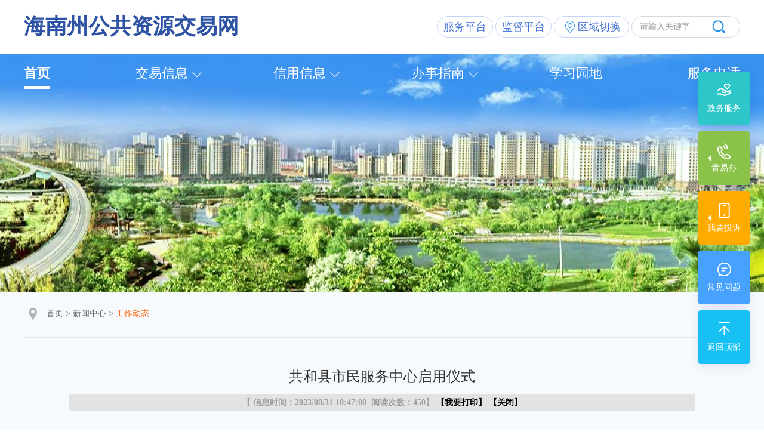

--- FILE ---
content_type: text/html; charset=utf-8
request_url: https://www.qhdzzbfw.gov.cn/hain/xwzx/006002/20230831/2c50e6df-13e0-4e56-b797-611af4f8d683.html
body_size: 1656
content:
<!DOCTYPE html>
<html lang="zh-CN">

<head>
    <meta charset="UTF-8">
    <meta http-equiv="X-UA-Compatible" content="IE=Edge">
    <meta name="renderer" content="webkit">
    <meta name="SiteName" content="">
    <meta name="SiteDomain" content="">
    <meta name="SiteIDCode" content="">
    <meta name="Description" content="">
    <meta name="Keywords" content="">
    
            	<title>海南州公共资源交易网</title>
            <!-- 页面样式 -->
    <link rel="stylesheet" href="/hain/css/common.css">
    <link rel="stylesheet" href="/hain/css/caDeatails.css">
    <!-- jquery -->
    <script src="/hain/js/lib/jquery-1.11.0.min.js"></script>
    <script src="/hain/js/webBuilderCommon.js"></script>
    <script src="/hain/js/pageView2.js"></script>

   <link rel="stylesheet" href="/hain/css/webBuilderCommonGray.css"></head>

<body class="ewb-sub-bg"  id="page" oncontextmenu="return false;">
    <!-- header -->
    <div id="header">
		<!-- <a href="/hain/header.inc.html" style="display: none;"></a> -->
	</div>
	<!-- <script type="text/javascript">
		//var headerSrc = $("#header a").attr("href");
        $("#header").load("/hain/header.inc.html");
	</script> -->
    <!-- main -->
    <div class="ewb-container ewb-mt23">
        <!-- 当前位置 -->
        <div class="ewb-location">
            <p>
            	<a href="/hain/">首页</a>
	        				 &gt; <a href="/hain/xwzx/moreinfo.html">新闻中心</a>
	        			
	        				 &gt; <span id="viewGuid" value="cms_2c50e6df-13e0-4e56-b797-611af4f8d683">工作动态</span>
	        			</p>
        </div>
    </div>
    <div class="ewb-container ewb-mt25">
        <div class="ewb-ca-detail">
        	
        				<h3 class="ewb-info-tt">共和县市民服务中心启用仪式</h3>
						<div class="xiangxidate">
							<span style="font-size:14px;font-weight:bold;">
							【&nbsp信息时间：2023/08/31 10:47:00&nbsp 阅读次数：<span id="infoViewCount"></span>】
							<span style="color:black;font-size:14px;font-weight:bold;">
							【<a style="color:black !important;" href="javascript:window.print();">我要打印</a>】
							【<a style="cursor: pointer;" onclick="closeFunction()">关闭</a>】
							</span>
						</div>
        				<div class="ewb-info-content"></div>
        				<div class="clearfix hidden" id="att">
			                <div class="l">
			                	<p class="ewb-info-end">附件如下:</p>
			                	</div>
			            </div>
        			<script type="text/javascript">
				function closeFunction(){
					window.opener=null;
					window.open('','_self');
					window.close();
				}
			</script>
        </div>
    </div>
	<iframe id="yzmhide"
		 			style="position: fixed; width: 1px; height: 1px; bottom: 0; right: 0; opacity: 0;"
		 			src="/hain"></iframe>
    <!-- footer -->
    <div id="footer">
		<!-- <a href="/hain/footer.inc.html" style="display: none;"></a> -->
	</div>
	<script type="text/javascript">
		//var headerSrc = $("#footer a").attr("href");
		/*$.ajaxSettings.async=false;
        $("#footer").load("/hain/footer.inc.html");*/
        $(".DSDiv").attr("style", "position: relative !important;text-align: right;");
    </script>
    <!-- 页面脚本 -->
    <script src="/hain/js/lib/jquery.placeholder.min.js"></script>
    <script src="/hain/js/common.js"></script>
	<script src="/hain/js/layer/layer.js"></script>
	<script src="/hain/js/detail.js"></script>
    <script type="text/javascript">
		(function(win, $) {
			var a = $("#att").find("a");
    		if (a.length > 0) {
    			$("#att").removeClass("hidden");
    		}
		}(this, jQuery));
	</script>
</body>

</html>


--- FILE ---
content_type: text/html; charset=utf-8
request_url: https://www.qhdzzbfw.gov.cn/hain/header.inc.html
body_size: 2107
content:
<link rel="stylesheet" href="/hain/css/newcommon.css">
<link rel="stylesheet" href="/hain/js/lib/chosen/chosen.css">
<div class="header-top">
	<div class="ewb-container clearfix">
		<span class="big-title l" id="mysitename">青海省公共资源交易网</span>
		<script>
			var myurl=window.location.href;
	if(myurl.indexOf("/haid")!=-1){
		$("#mysitename").html("海东市公共资源交易网");
	}
	if(myurl.indexOf("/xin")!=-1){
		$("#mysitename").html("西宁市公共资源交易网");
	}
	if(myurl.indexOf("/haix")!=-1){
		$("#mysitename").html("海西州公共资源交易网");
	}
	if(myurl.indexOf("/haib")!=-1){
		$("#mysitename").html("海北州公共资源交易网");
	}
	if(myurl.indexOf("/hain")!=-1){
		$("#mysitename").html("海南州公共资源交易网");
	}
	if(myurl.indexOf("/huangn")!=-1){
		$("#mysitename").html("黄南州公共资源交易网");
	}
	if(myurl.indexOf("/yus")!=-1){
		$("#mysitename").html("玉树州公共资源交易网");
	}
	if(myurl.indexOf("/guol")!=-1){
		$("#mysitename").html("果洛州公共资源交易网");
	}
	if(myurl.indexOf("/geem")!=-1){
		$("#mysitename").html("格尔木市公共资源交易网");
	}
</script>
		<div class="r">
			<div class="l">
				<div class="l">
					<a href="/fwpt/" class="provin-btn l">服务平台</a>
					<a href="http://59.220.196.29/qhdzjd" target="_blank" class="provin-btn l">监督平台</a>
				</div>
				<div class="header-city l">
					区域切换
					<div class="city-sel">
						<div class="header-title-arise">

							<div class="clearfix">

								<ul class="header-title-hd r">
									<li class="header-title-item l">
										<a href="/ggzy/" target="_blank" class="header-item0text">
											省级
										</a>
									</li>
									<li class="header-title-item l">
										<a href="/xin/" target="_blank" class="header-item0text">
											西宁市
										</a>
									</li>
									<li class="header-title-item l">
										<a href="/haid/" target="_blank" class="header-item0text">
											海东市
										</a>
									</li>
									<li class="header-title-item l">
										<a href="/haix/" target="_blank" class="header-item0text">
											海西州
										</a>
									</li>
									<li class="header-title-item l">
										<a href="/haib/" target="_blank" class="header-item0text">
											海北州
										</a>
									</li>
									<li class="header-title-item l">
										<a href="/hain/" class="header-item0text">
											海南州
										</a>
									</li>
									<li class="header-title-item l">
										<a href="/huangn/" target="_blank" class="header-item0text">
											黄南州
										</a>
									</li>
									<li class="header-title-item l">
										<a href="/yus/" target="_blank" class="header-item0text">
											玉树州
										</a>
									</li>
									<li class="header-title-item l">
										<a href="/guol/" target="_blank" class="header-item0text">
											果洛州
										</a>
									</li>
									<li class="header-title-item l">
										<a href="/geem/" target="_blank" class="header-item0text">
											格尔木市
										</a>
									</li>
								</ul>
							</div>
						</div>
					</div>
				</div>
			</div>
			<!-- 搜索框 -->
			<div class="search-frame r">
				<input class="input" placeholder="请输入关键字" id="qzss" type="text" />
				<button class="btn input_button" id="buttonId" onclick="openss();">

				</button>
			</div>
		</div>
	</div>
</div>
<div class="ewb-container">
	<!-- header -->
	<div class="ewb-header clearfix">
		<div class="ewb-nav">
			<div class="ewb-container clearfix">
				<!-- 头部导航 -->
				<ul class="nav-items">
					<li class="nav-item current" id="head_shouye">
						<a href="/hain/" class="nav-link">首页</a>
					</li>
					<li class="nav-item haschild" id="head_001">
						
									<a href="/hain/jyxx/tradeInfo.html" class="nav-link">交易信息</a>
                				  
                			    <ul class="sub-items">
									
								  <li class="sub-item">
								  	<a href="/hain/jyxx/001001/secondPage.html" class="sub-link">工程建设</a>
								  </li>
							    
									
								  <li class="sub-item">
								  	<a href="/hain/jyxx/001002/secondPage.html" class="sub-link">政府采购</a>
								  </li>
							    
									
								  <li class="sub-item">
								  	<a href="/hain/jyxx/001004/secondPage.html" class="sub-link">产权交易</a>
								  </li>
							    
									
								  <li class="sub-item">
								  	<a href="/hain/jyxx/001005/secondPage.html" class="sub-link">矿权及土地</a>
								  </li>
							    
									
								  <li class="sub-item">
								  	<a href="/hain/jyxx/001006/secondPage.html" class="sub-link">要素交易</a>
								  </li>
							    </ul></li>
					<li class="nav-item haschild" id="head_002">
						
									<a href="/hain/cxgk/moreinfo_xyxx.html" class="nav-link">信用信息</a>
								  
							    <ul class="sub-items">
									
								  <li class="sub-item">
								  	<a href="/hain/cxgk/002001/moreinfo_xyxx.html" class="sub-link">奖励信息</a>
								  </li>
							    
									
								  <li class="sub-item">
								  	<a href="/hain/cxgk/002002/moreinfo_xyxx.html" class="sub-link">不良行为</a>
								  </li>
							    
									
								  <li class="sub-item">
								  	<a href="/hain/cxgk/002006/moreinfo_xyxx.html" class="sub-link">一标一评</a>
								  </li>
							    </ul></li>
					<li class="nav-item haschild" id="head_003">
						
									<a href="/hain/bszn/moreinfo.html" class="nav-link">办事指南</a>
								  
							    <ul class="sub-items">
									
								  <li class="sub-item">
								  	<a href="/hain/bszn/003001/moreinfo.html" class="sub-link">交易流程</a>
								  </li>
							    
									
								  <li class="sub-item">
								  	<a href="/hain/bszn/003002/moreinfo.html" class="sub-link">下载中心</a>
								  </li>
							    
									
								  <li class="sub-item">
								  	<a href="/hain/bszn/003003/moreinfo.html" class="sub-link">中心简介</a>
								  </li>
							    
									
								  <li class="sub-item">
								  	<a href="/hain/bszn/003004/moreinfo.html" class="sub-link">机构职能</a>
								  </li>
							    
									
								  <li class="sub-item">
								  	<a href="/hain/bszn/003006/moreinfo.html" class="sub-link">中心位置</a>
								  </li>
							    </ul></li>
					<li class="nav-item " id="head_005">
						
									<a href="/hain/xxyd/learningGarden.html" class="nav-link">学习园地</a>
								  
							    </li>
					
					<li class="nav-item" id="head_013">
					
								<a href="/hain/fwdh/fwdh_telephone.html" class="nav-link">服务电话</a>
							  
						    </li>
					
				</ul>
			</div>
		</div>
	</div>
</div>
<!-- nav -->


<ul class="slide-nav">
	<li class="slide-item">
		<a href="https://www.qhzwfw.gov.cn/" target="_blank" class="slide-link trans">政务服务</a>
	</li>
	<li class="slide-item triangle">
		<a href="javascript:;" class="slide-link trans">青易办</a>
		<div class="slide-box phone">
			<div class="advice-list">
				<div class="code-box">
					<p class="code">
						<img src="/hain/images/code_img1.jpg" alt="" />
					</p>
					<p class="text">全国公共资源交易</p>
				</div>
				<div class="code-box">
					<p class="code">
						<img src="/hain/images/code_img2.jpg" alt="" />
					</p>
					<p class="text">青易办</p>
				</div>
			</div>
		</div>
	</li>

	<li class="slide-item triangle">
		<a href="javascript:;" class="slide-link trans">我要投诉</a>
		<div class="slide-box complain">
			<ul class="advice-list">

				<li class="advice-item">
					<a target="_blank" href="https://www.qhdzzbfw.gov.cn/ggzy/zxts/009001/OnlineLetterSubmit.html">我要咨询</a>
				</li>


				<li class="advice-item">
					<a target="_blank" href="https://www.qhdzzbfw.gov.cn/ggzy/zxts/009001/OnlineLetterSubmit.html?groupNumber=002">我要投诉</a>
				</li>


				<li class="advice-item">
					<a target="_blank" href="https://www.qhdzzbfw.gov.cn/ggzy/zxts/009001/OnlineLetterSubmit.html?groupNumber=003">网上建议</a>
				</li>

			</ul>
		</div>
	</li>
	<li class="slide-item">
	    <a href="https://www.qhdzzbfw.gov.cn/ggzy/bszn/003004/moreinfo_bsznnew.html" class="slide-link trans">常见问题</a>
	</li>
	<li class="slide-item">
		<a href="javascript:;" class="slide-link trans" id="go-top">返回顶部</a>
	</li>
</ul>


<script src="/hain/js/fullsearch.js"></script>


--- FILE ---
content_type: text/html; charset=utf-8
request_url: https://www.qhdzzbfw.gov.cn/hain/footer.inc.html
body_size: 1249
content:
<!-- footer -->

<script src="/hain/js/lib/chosen/chosen.min.js"></script>
<div class="footer-center" style="position: relative;">
	
	 <!-- 新增底部下拉 -->
	    <div class="container">
	        <ul class="chose-list clearfix">
	            <li class="chose-item l">
	                <select class="sel" >
					<option value="" disabled="" selected="" >国家级平台</option>
					
								<option title="浙江省公共资源交易网" value="http://new.zmctc.com">浙江省公共资源交易网</option>
					    
								<option title="宁夏回族自治区公共资源交易网" value="http://www.nxggzyjy.org">宁夏回族自治区公共资源交易网</option>
					    
								<option title="甘肃省公共资源交易网" value="http://ggzyjy.gansu.gov.cn">甘肃省公共资源交易网</option>
					    
								<option title="江苏省公共资源交易网" value="http://jsggzy.jszwfw.gov.cn">江苏省公共资源交易网</option>
					    </select>
	            </li>
				<li class="chose-item l">
				    <select class="sel">
					<option value="" disabled="" selected="">国内招标投标网</option>
					
								<option title="青海省政府网" value="http://www.qh.gov.cn">青海省政府网</option>
					    
								<option title="青海省发展和改革委员会" value="http://www.qhfgw.gov.cn">青海省发展和改革委员会</option>
					    
								<option title="青海政务服务网" value="http://www.qhzwfw.gov.cn/">青海政务服务网</option>
					    </select>
				</li>
				<li class="chose-item l">
				    <select class="sel" >
					<option value="" disabled="" selected="">省内相关站点</option>
					</select>
				</li>
	            
	        </ul>
	    </div>
	
	<div class="footer-down container clearfix">
		<div class="footerinfo-left l">
			<div class="footer-center-frist">
			   <span class="footer-tel">主办：青海省数据局（青海省政务服务监督管理局）</span>
			           <span>|</span>
			           <a href="https://www.qhzwfw.gov.cn/" target="_blank" class="footer-web">www.qhzwfw.gov.cn</a>
			</div>
			<div class="footer-center-middle">
			    <span>技术支持：国泰新点软件股份有限公司</span>
			    <span class="footer-center-second">总访问量：<label id="siteViewCount" class="siteViewCount" value="home"></label> </span>
			    <span class="footer-center-second">今日访问量：<label id="todaycount" class="todaycount" ></label></span>
			</div>  
			<div class="footer-center-last">
			    <a href="https://beian.miit.gov.cn/#/Integrated/index" target="_blank">备案号 ： 青ICP备17001418号-4</a>
			    <!-- <span>网站标识码：110102003362</span> -->
			    <a href="javaScript:void(0);" style="cursor: default;" class="footer-plice">青公网安备63010402000415号</a>
			</div>
		</div>
		
		<div class="footer-img r">
		    <div class="img1" >
		    	<img src="/hain/images/erwm001.png" style="max-width: 100%;" />
		    </div>
		    
		    <div class="img2" >
		    	<img src="/hain/images/erwm002.jpg" style="max-width: 100%;"/>
		    </div>	
		</div>
	</div>
    
	
	
</div>


--- FILE ---
content_type: text/css
request_url: https://www.qhdzzbfw.gov.cn/hain/css/common.css
body_size: 21141
content:
@charset "UTF-8";
html {
    color: #000;
    background: #fff;
}

blockquote,
body,
button,
code,
dd,
div,
dl,
dt,
fieldset,
form,
h1,
h2,
h3,
h4,
h5,
h6,
input,
legend,
li,
ol,
p,
pre,
td,
textarea,
th,
ul {
    margin: 0;
    padding: 0;
}

table {
    border-collapse: collapse;
    border-spacing: 0;
}

fieldset,
img {
    border: 0;
}

address,
caption,
cite,
code,
dfn,
em,
strong,
th,
var {
    font-style: normal;
    font-weight: normal;
}

ol,
ul {
    list-style: none;
}

caption,
th {
    text-align: left;
}

h1,
h2,
h3,
h4,
h5,
h6 {
    font-size: 100%;
    font-weight: normal;
}

q:after,
q:before {
    content: '';
}

abbr,
acronym {
    border: 0;
    font-variant: normal;
}

sup {
    vertical-align: text-top;
}

sub {
    vertical-align: text-bottom;
}

input,
select,
textarea {
    font-family: inherit;
    font-size: inherit;
    font-weight: inherit;
    *font-size: 100%;
}

legend {
    color: #000;
}

iframe {
    display: block;
}


/* yui3 fonts */

body {
    font-family: 'Microsoft YaHei';
    font-size: 14px;
    color: #333;
    min-width: 1300px;
    background: url(../images/bg.jpg) center top no-repeat #fff;
}

button,
input,
select,
textarea {
    font: 99% arial, helvetica, clean, sans-serif;
}

table {
    font-size: inherit;
    font: 100%;
}

code,
kbd,
pre,
samp,
tt {
    font-family: monospace;
    *font-size: 108%;
    line-height: 100%;
}

a {
    text-decoration: none;
}


/* utilities */

.center-block {
    display: block;
    margin-left: auto;
    margin-right: auto;
}

.clearfix {
    *zoom: 1;
}

.clearfix:after,
.clearfix:before {
    display: table;
    line-height: 0;
    content: '';
}

.clearfix:after {
    clear: both;
}

.l {
    float: left !important;
}

.r {
    float: right !important;
}

.hidden {
    display: none !important;
}

.invisible {
    visibility: hidden !important;
}


/*! grid system 24栅格 998px */

.ewb-container {
    width: 1200px;
    margin: 0 auto;
}

.ewb-row {
    overflow: hidden;
}

.ewb-span1 {
    float: left;
    width: 36px;
}

.ewb-span2 {
    float: left;
    width: 92px;
}

.ewb-span3 {
    float: left;
    width: 148px;
}

.ewb-span4 {
    float: left;
    width: 204px;
}

.ewb-span5 {
    float: left;
    width: 260px;
}

.ewb-span6 {
    float: left;
    width: 316px;
}

.ewb-span7 {
    float: left;
    width: 372px;
}

.ewb-span8 {
    float: left;
    width: 428px;
}

.ewb-span9 {
    float: left;
    width: 484px;
}

.ewb-span10 {
    float: left;
    width: 540px;
}

.ewb-span11 {
    float: left;
    width: 596px;
}

.ewb-span12 {
    float: left;
    width: 652px;
}

.ewb-span13 {
    float: left;
    width: 708px;
}

.ewb-span14 {
    float: left;
    width: 764px;
}

.ewb-span15 {
    float: left;
    width: 820px;
}

.ewb-span16 {
    float: left;
    width: 876px;
}

.ewb-span17 {
    float: left;
    width: 932px;
}

.ewb-span18 {
    float: left;
    width: 988px;
}

.ewb-span19 {
    float: left;
    width: 1044px;
}

.ewb-span20 {
    float: left;
    width: 1100px;
}

.ewb-ml10 {
    margin-left: 10px;
}

.ewb-ml20 {
    margin-left: 20px;
}

.ewb-mt10 {
    margin-top: 10px;
}

.ewb-mt32 {
    margin-top: 32px;
}

.ewb-mt25 {
    margin-top: 25px;
}

.ewb-mt23 {
    margin-top: 23px;
}

.ewb-mt20 {
    margin-top: 20px;
}

input,
button,
select {
    font-family: 'Microsoft YaHei';
    outline: 0;
}


/*子页面背景*/

.ewb-sub-bg {
    /* background: url(../images/sub_bg.jpg) center top no-repeat; */
}


/* header */

.ewb-header {
    height: 279px;
}


/* logo */

.ewb-logo {
    float: left;
    margin-top: 66px;
    width: 508px;
    height: 88px;
}


/* 地区切换 */

.ewb-regional-choice {
    float: left;
    margin: 98px 0 0 98px;
    position: relative;
    z-index: 999;
}

.ewb-region-name {
    display: inline-block;
    padding: 0 17px 0 43px;
    height: 32px;
    line-height: 32px;
    font-size: 16px;
    color: #fff;
    background: url(../images/region_ico.png) 16px center no-repeat #1492ff;
    cursor: pointer;
}

.ewb-region-drop {
    display: none;
    position: absolute;
    top: 32px;
    left: -606px;
    width: 1100px;
    padding-top: 27px;
    z-index: 999;
    font-size: 16px;
}

.ewb-regional-choice:hover .ewb-region-drop {
    display: block;
}

.ewb-drop-jt {
    display: block;
    position: absolute;
    top: 18px;
    left: 0;
    margin-left: 655px;
    width: 20px;
    height: 10px;
    background: url(../images/drop_jt.png);
}

.ewb-region-list {
    padding: 13px 0 13px 0;
    min-height: 38px;
    border: 1px solid #e0e0e0;
    background-color: #fff;
}

.ewb-region-list li {
    padding: 5px 0;
    vertical-align: top;
}

.ewb-choice-tt {
    float: left;
    margin-right: 7px;
    width: 115px;
    height: 26px;
    line-height: 26px;
    text-align: right;
    font-size: 16px;
    font-weight: bold;
    color: #265fae;
}

.ewb-choice-content {
    float: left;
    width: 974px;
}

.ewb-choice-name {
    display: inline-block;
    margin-right: 10px;
    padding: 0 20px;
    height: 26px;
    line-height: 26px;
    color: #333;
}

.ewb-choice-name:hover,
.ewb-choice-name.current {
    font-weight: bold;
    color: #fff;
    background-color: #ffae00;
}


/* nav */

.ewb-nav {
    height: 80px;
    background-color: #1492ff;
}


/* 导航 */

.ewb-nav-list {
    float: left;
    margin-top: 0;
}

.ewb-nav-node {
    float: left;
    width: 160px;
    vertical-align: top;
}

.ewb-nav-node a {
    display: block;
    padding-top: 38px;
    height: 42px;
    line-height: 42px;
    text-align: center;
    font-size: 20px;
    font-weight: bold;
    color: #fff;
}

.ewb-nav-node a:hover,
.ewb-nav-node a.current {
    background-color: #ffab00;
}

.ewb-nav-icon1 {
    background: url(../images/nav_icon1.png) center 8px no-repeat;
}

.ewb-nav-icon2 {
    background: url(../images/nav_icon2.png) center 8px no-repeat;
}

.ewb-nav-icon3 {
    background: url(../images/nav_icon3.png) center 8px no-repeat;
}

.ewb-nav-icon4 {
    background: url(../images/nav_icon4.png) center 8px no-repeat;
}

.ewb-nav-icon5 {
    background: url(../images/nav_icon5.png) center 9px no-repeat;
}


/* 搜索 */

.ewb-search {
    float: right;
    margin-top: 18px;
    width: 251px;
    height: 40px;
    background-color: #fff;
}

.ewb-search-txt {
    float: left;
    padding-left: 14px;
    width: 202px;
    height: 40px;
    line-height: 40px;
    border: 0;
    color: #666;
}

.placeholder {
    color: #999;
}

.ewb-search-btn {
    float: left;
    margin-top: 10px;
    width: 21px;
    height: 21px;
    border: 0;
    cursor: pointer;
    background: url(../images/search_btn.png);
}


/* 侧边栏 */

.ewb-sidebar {
    position: fixed;
    top: 394px;
    right: 0;
    z-index: 99999;
}

.ewb-sidebar-node {
    margin-bottom: 2px;
    width: 50px;
    height: 52px;
    vertical-align: top;
    position: relative;
}

.ewb-sidebar-node a {
    display: block;
    height: 52px;
}

.ewb-sidebar-icon1 {
    background: url(../images/sidebar_icon1.png) #ffab00;
}

.ewb-sidebar-icon2 {
    background: url(../images/sidebar_icon2.png) #8bc34a;
}

.ewb-sidebar-icon3 {
    background: url(../images/sidebar_icon3.png) #17c1f4;
}

.ewb-sidebar-node:hover .ewb-sidebar-icon1 {
    background-color: #ff7e00;
}

.ewb-sidebar-node:hover .ewb-sidebar-icon2 {
    background-color: #70b81c;
}

.ewb-sidebar-node:hover .ewb-sidebar-icon3 {
    background: none;
    background-color: #1282e3;
}

.ewb-ccs-drop {
    display: none;
    position: absolute;
    top: 0;
    left: -62px;
    padding-right: 1px;
    width: 59px;
    border: 1px solid #f1f1f1;
}

.ewb-ccs-drop ul {
    padding: 4px 0 2px 0;
    background-color: #fff;
}

.ewb-ccs-drop li {
    height: 50px;
    padding: 8px 0 7px 0;
    height: 36px;
    line-height: 18px;
    text-align: center;
    vertical-align: top;
    background: url(../images/ccs_border.png) center top no-repeat;
}

.ewb-ccs-drop li:first-child {
    padding: 7px 0;
    background: none;
}

.ewb-ccs-drop li a {
    display: block;
    color: #333;
}

.ewb-ccs-drop li a:hover {
    color: #1282e3;
}

.ewb-app-down {
    display: none;
    position: absolute;
    top: -54px;
    left: -151px;
    padding-right: 1px;
    width: 148px;
    border: 1px solid #f1f1f1;
}

.ewb-code-box {
    height: 158px;
    background-color: #fff;
}

.ewb-code-box h3 {
    padding-top: 4px;
    height: 32px;
    line-height: 32px;
    text-align: center;
}

.ewb-code-box img {
    display: block;
    margin: 0 auto;
    width: 109px;
    height: 109px;
}

.ewb-sidebar-node:hover .ewb-ccs-drop,
.ewb-sidebar-node:hover .ewb-app-down {
    display: block;
}

.ewb-sidebar-icon3 span {
    display: none;
    padding: 8px 0;
    height: 36px;
    line-height: 18px;
    text-align: center;
    font-weight: bold;
    color: #fff;
    cursor: pointer;
}

.ewb-sidebar-icon3:hover span {
    display: block;
}


/* fooiter */

.ewb-footer {
    margin-top: 25px;
    padding-top: 20px;
    height: 163px;
    background-color: #d1e0ec;
}

.ewb-friendlink {
    height: 34px;
}

.ewb-friendlink select {
    float: left;
    margin-left: 148px;
    width: 268px;
    height: 34px;
    line-height: 34px;
    border: 0;
    padding-left: 10px;
    color: #666;
    background-color: #fff;
}

.ewb-friendlink select:first-child {
    margin-left: 0;
    width: 266px;
}

.ewb-footer-content {
    padding-top: 20px;
    line-height: 28px;
    text-align: center;
    color: #666;
}


/* 公共列表样式 */

.ewb-list-node {
    padding-left: 10px;
    height: 36px;
    line-height: 36px;
    vertical-align: top;
    background: url(../images/dian.jpg) left center no-repeat;
}

.ewb-list-node:hover {
    background: url(../images/dian_hover.jpg) left center no-repeat;
}

.ewb-list-name {
    float: left;
    width: 75%;
    color: #333;
    white-space: nowrap;
    text-overflow: ellipsis;
    overflow: hidden;
}

.ewb-list-node:hover .ewb-list-name {
    color: #fd5b4e;
}

.ewb-list-date {
    float: right;
    color: #999;
}


/* 分页 */

.ewb-page {
    margin-top: 22px;
    height: 26px;
    text-align: right;
}

.ewb-page-items {
    text-align: center;
    display: inline-block;
    *display: inline;
    zoom: 1;
}

.ewb-page-li {
    min-width: 36px;
    *width: 36px;
    margin-right: 4px;
    font-size: 14px;
    text-align: center;
    font-family: 'Microsoft YaHei';
    float: left;
}

.ewb-page-li>a {
    display: block;
    color: #555;
    height: 24px;
    line-height: 24px;
    padding: 0 8px;
    border: 1px solid #dfdfdf;
}

.ewb-page-li.current>a {
    border: 0;
    color: #0030cc;
}

.ewb-page-li.ewb-page-noborder>span {
    display: block;
    height: 24px;
    line-height: 24px;
    padding: 0 10px;
    border: 0;
    color: #666;
}

.ewb-page-num {
    *width: 60px;
}

.ewb-page-li.ewb-page-num>span {
    padding: 0 5px;
    font-weight: bold;
}

.ewb-page-input {
    width: 38px;
    height: 24px;
    text-align: center;
    border: 1px solid #dfdfdf;
    line-height: 24px;
    color: #666;
    outline: none;
    vertical-align: top;
    *margin-top: -1px;
}

.ewb-page-hover {
    *width: 60px;
}

.ewb-page-go {
    margin-left: 2px;
}

.ewb-page-go:hover>a,
.ewb-page-hover:hover>a {
    color: #fff;
    background-color: #999;
    border-color: #999;
}

.ewb-page-go>a {
    font-size: 12px;
    padding: 0 6px;
}

.ewb-page-goto {
    margin-right: 0;
}

.ewb-page-li.ewb-page-goto>span {
    padding: 0 6px 0 0;
    text-align: right;
}

.ewb-page-inpt {
    margin-left: -2px;
}

.ewb-page-li.ewb-page-ellipsis>span {
    padding: 0 17px 0 16px;
    font-size: 14px;
    font-family: 'Microsoft YaHei';
    color: #555;
}


/*当前位置*/

.ewb-location {
    height: 28px;
    line-height: 28px;
}

.ewb-location p {
    padding-left: 38px;
    color: #666;
    background: url(../images/location_icon.png) 8px center no-repeat;
}

.ewb-location p a {
    color: #666;
}

.ewb-location p span {
    color: #ff6714;
}

.header-top {
    height: 90px;
    background-color: #fff;
}

.provin-btn {
    height: 34px;
    line-height: 34px;
    padding: 0 10px;
    margin: 27px 4px 0 0;
    margin-right: 4px;
    border: 1px solid #d3d8e0;
    border-radius: 25px;
    font-size: 18px;
    color: #bbbfc9;
}

.header-city {
    position: relative;
    height: 34px;
    line-height: 34px;
    padding: 0 13px 0 39px;
    margin-top: 27px;
    border: 1px solid #d3d8e0;
    border-radius: 25px;
    font-size: 18px;
    color: #bbbfc9;
    background: url('../images/loc_ico.png') no-repeat 18px center;
}

.city-sel {
    position: absolute;
    right: 0;
    top: 29px;
    padding-top: 13px;
    z-index: 2;
}

.header-title-arise {
    padding: 16px 0 0 20px;
    width: 420px;
    height: 100px;
    background-color: #fff;
    border-radius: 4px;
    line-height: 32px;
    font-size: 16px;
    display: none;
}

.header-city:hover .header-title-arise {
    display: block;
}

.header-title-frist {
    color: #3179e2;
    font-size: 16px;
    display: inline-block;
}

.header-title-text {
    margin-left: 52px;
    color: #333;
    display: inline-block;
}

.header-title-second {
    margin-top: 15px;
    color: #3179e2;
}

.header-title-hd {
    margin-top: 15px;
    width: 412px;
}

.header-title-item {
    width: 20%;
}

.header-item0text {
    color: #333;
    font-size: 16px;
    line-height: 32px;
}

.search-frame {
    position: relative;
    width: 200px;
    height: 36px;
    line-height: 34px;
    padding-left: 13px;
    margin-left: 4px;
    margin-top: 27px;
    border-radius: 25px;
    border: 1px solid #d3d8e0;
    box-sizing: border-box;
}

.search-frame .input {
    width: 100%;
    height: 16px;
    line-height: 16px;
    padding-right: 85px;
    box-sizing: border-box;
    border: none;
}

.search-frame .btn {
    position: absolute;
    right: -34px;
    top: 6px;
    width: 70px;
    height: 25px;
    margin: 0;
    border-radius: 25px;
    font-size: 16px;
    color: #fff;
    border: none;
    /* background: #2f72d7; */
}

.big-title {
    margin-top: 20px;
    font-size: 36px;
    font-weight: 800;
    color: #2e53a4;
}

.input_button {
    margin-top: 6px;
    margin-right: 17px;
    cursor: pointer;
    width: 30px;
    height: 30px;
    background: url('../images/search_icon.png') no-repeat;
}


/* 头部导航 */

.ewb-nav {
    height: 50px;
}

.nav-items {
    display: flex;
    justify-content: space-between;
}

.nav-item {
    position: relative;
}

.nav-link {
    display: inline-block;
    position: relative;
    font-size: 22px;
    height: 50px;
    line-height: 50px;
    color: #fff;
}

.nav-item.haschild .nav-link:after {
    position: absolute;
    content: '';
    top: calc(50% + 2px);
    right: -23px;
    width: 16px;
    height: 10px;
    transform: translateY(-50%);
    background: url('../images/nav_down.png') no-repeat;
}

.nav-item.haschild:hover .nav-link:after {
    background-image: url('../images/nav_up.png');
}

.nav-item:hover .nav-link,
.nav-item.current .nav-link {
    font-weight: 800;
}

.nav-item:hover .nav-link:before,
.nav-item.current .nav-link:before {
    position: absolute;
    content: '';
    height: 5px;
    left: 0;
    right: 0;
    bottom: -1px;
    background-color: #fff;
}

.sub-items {
    box-sizing: border-box;
    display: none;
    padding: 10px 0;
    min-width: 140px;
    position: absolute;
    top: calc(100% + 9px);
    left: 50%;
    transform: translateX(-50%);
    border-radius: 4px;
    background-color: #fff;
    box-shadow: 0 0 10px rgba(0, 0, 0, 0.2);
    z-index: 10;
}

.sub-items:before {
    position: absolute;
    content: '';
    top: -9px;
    left: 0;
    right: 0;
    height: 9px;
}

.nav-item:hover .sub-items {
    display: block;
}

.sub-link {
    display: block;
    font-size: 20px;
    padding: 0 5px;
    height: 42px;
    line-height: 42px;
    color: #666;
    text-align: center;
    white-space: nowrap;
}

.sub-link:hover {
    color: #3078e1;
    background-color: #f3f8ff;
}


/* 侧边导航 */

.slide-nav {
    position: fixed;
    right: 24px;
    top: 50%;
    transform: translateY(-50%);
    z-index: 99;
}

.slide-link {
    display: block;
    width: 86px;
    height: 90px;
    padding-top: 53px;
    box-sizing: border-box;
    margin-top: 10px;
    border-radius: 4px;
    text-align: center;
    color: #fff;
    box-shadow: 0px 4px 18px 0px rgba(31, 57, 171, 0.13);
    background-repeat: no-repeat;
    background-position: center 20px;
}

.slide-item:nth-child(1) .slide-link {
    background-color: #2ec7c9;
    background-image: url('../images/slide_icon1_h.png');
}

.slide-item:nth-child(4) .slide-link {
    background-color: #47a2ff;
    background-image: url('../images/slide_icon2_h.png');
}

.slide-item:nth-child(3) .slide-link {
    background-color: #ffab00;
    background-image: url('../images/slide_icon3_h.png');
}

.slide-item:nth-child(2) .slide-link {
    background-color: #8bc34a;
    background-image: url('../images/slide_icon4_h.png');
}

.slide-item:nth-child(5) .slide-link {
    background-color: #17c1f4;
    background-image: url('../images/slide_icon5_h.png');
}

.slide-link:hover {
    box-shadow: 0px 4px 18px 0px rgba(31, 57, 171, 0.3);
}

.slide-item.triangle:before {
    position: absolute;
    left: 16px;
    top: 50%;
    transform: translateY(-50%);
    content: '';
    width: 0;
    height: 0;
    border-style: solid;
    border-width: 5px 5px 5px 0;
    border-color: transparent #ffffff transparent transparent;
}

.slide-box {
    display: none;
    position: absolute;
    right: 86px;
    top: -36px;
    padding-right: 12px;
}

.advice-list {
    position: relative;
    border-radius: 5px;
    box-shadow: -5.706px 1.854px 38px 0px rgba(31, 57, 171, 0.13);
    background-color: #fff;
}

.slide-box.phone .advice-list {
    padding: 16px 12px;
}

.advice-item+.advice-item {
    margin-top: 8px;
}

.advice-item a {
    display: block;
    width: 120px;
    height: 34px;
    line-height: 34px;
    border-radius: 3px;
    text-align: center;
    color: #3c557a;
    background-color: #e6ebf3;
    transition: all 0.1s;
}

.advice-item a:hover {
    color: #fff;
    background-color: #337be2;
}

.advice-list:before {
    position: absolute;
    right: -7px;
    top: 50%;
    transform: translateY(-50%);
    content: '';
    width: 0;
    height: 0;
    border-style: solid;
    border-width: 7.5px 0 7.5px 7px;
    border-color: transparent transparent transparent #ffffff;
}

.slide-item {
    position: relative;
}

.slide-item:hover .slide-box {
    display: block;
}

.slide-box.complain .advice-list {
    padding: 16px 27px;
}

.slide-box.phone .advice-list:before {
    top: 67px;
    transform: none;
}

.slide-box.phone .advice-list {
    line-height: 20px;
    text-align: center;
    color: #3c557a;
}

.slide-box.phone .text {
    margin-top: 11px;
}

.slide-box.phone .code {
    width: 150px;
    height: 150px;
    margin: 0 auto;
}

.slide-box.phone img {
    width: 100%;
    height: 100%;
}

.slide-box.phone .advice-list {
    padding-bottom: 10px;
}

.code-box+.code-box {
    margin-top: 13px;
}


/* 2021-12-24 zsy */

.ewb-nav {
    border-bottom: 1px solid #fff;
    background-color: transparent;
}

.ewb-header {
    height: 400px;
}

body {
    background: url('../images/bg.png') no-repeat center 90px;
    background-size: 1920px 400px;
}

.provin-btn,
.header-city {
    color: #4873d5;
    border-color: #c6d6fa;
    transition: all 0.1s;
    font-family: 'Microsoft YaHei';
}

.provin-btn:hover,
.header-city:hover {
    color: #fff;
    background-color: #4873d5;
}

.header-city:hover {
    background-image: url('../images/loc_icoh.png');
}


/* 2023-01-10 zsy 春节换肤 */

.spring-theme .header-top {
    position: relative;
}

.spring-theme .header-top:before {
    position: absolute;
    left: 0;
    right: 0;
    top: 90px;
    content: '';
    height: 58px;
    background-color: rgba(201, 13, 23, 0.5);
}

.spring-theme .big-title {
    color: #cc3325;
}

.spring-theme .ewb-nav {
    border-color: transparent;
}

.spring-theme {
    background-image: url('../images/spring_header_bg.jpg');
}

.spring-theme .provin-btn,
.spring-theme .header-city {
    border-color: #cb3323;
    color: #cb3323;
}

.spring-theme .provin-btn:hover,
.spring-theme .header-city:hover {
    color: #fff;
    background-color: #cb3323;
}

.spring-theme .header-city {
    background-image: url('../images/spring_loc.png');
}

.spring-theme .header-city:hover {
    background-image: url('../images/loc_icoh.png');
}

.search-frame .input_button {
    top: -1px;
    right: 0;
    height: 36px;
    border-radius: 25px;
    background-position: center;
    cursor: pointer;
}

.spring-theme .search-frame .input_button {
    background-color: #cb3323;
    background-image: url('../images/spring_header_search.png');
}

.spring-theme .footer-center {
    color: #fff;
    background: #b42617;
}

.spring-theme .footer-center a {
    color: #fff;
}

.spring-theme .footer-tel {
    background-image: url('../images/spring_footer_01.png');
}

.spring-theme .footer-web {
    background-image: url('../images/spring_footer_02.png');
}

--- FILE ---
content_type: text/css
request_url: https://www.qhdzzbfw.gov.cn/hain/css/newcommon.css
body_size: 17114
content:
@charset "UTF-8";
@font-face {
    font-family: "Impact";
    src: url("./fonts/impact.woff") format("woff"), url("./fonts/impact.eot") format("embedded-opentype"), url("./fonts/impact.ttf") format("truetype");
}

@font-face {
    font-family: "OPPOSans";
    src: url("./fonts/OPPOSans-H.eot") format("woff"), url("./fonts/OPPOSans-H.eot") format("embedded-opentype"), url("./fonts/OPPOSans-H.ttf") format("truetype");
}


@font-face {
    font-family: "D-DIN";
    src: url("./fonts/D-DIN.woff") format("woff"), url("./fonts/D-DIN.eot") format("embedded-opentype"), url("./fonts/D-DIN.ttf") format("truetype");
}


/* yui3 reset.css */

body,
div,
dl,
dt,
dd,
ul,
ol,
li,
h1,
h2,
h3,
h4,
h5,
h6,
pre,
code,
form,
fieldset,
legend,
input,
textarea,
p,
blockquote,
th,
td {
    margin: 0;
    padding: 0;
}

img {
    border: 0;
    vertical-align: top;
	max-width: 100%;
}

address,
caption,
cite,
code,
dfn,
th,
var {
    font-style: normal;
    font-weight: normal;
}

ul {
    list-style: none;
}

caption,
th {
    text-align: left;
}

h1,
h2,
h3,
h4,
h5,
h6 {
    font-size: 100%;
    font-weight: normal;
}

q:before,
q:after {
    content: "";
}

abbr,
acronym {
    border: 0;
    font-variant: normal;
}

sup {
    vertical-align: text-top;
}

sub {
    vertical-align: text-bottom;
}

input,
textarea,
select {
    font-family: inherit;
    font-size: inherit;
    font-weight: inherit;
    *font-size: 100%;
}

legend {
    color: #000;
}

iframe {
    display: block;
}


/* yui3 fonts */

body {
    color: #333;
    font-size: 14px;
    font-family: 'Microsoft YaHei';
    min-width: 1200px;
    position: relative;
}

select,
input,
button,
textarea {
    font: 99% arial, helvetica, clean, sans-serif;
}

table {
    font-size: 18px;
    font: 100%;
	margin: auto;
}

pre,
code,
kbd,
samp,
tt {
    font-family: monospace;
    *font-size: 108%;
    line-height: 100%;
}

a {
    text-decoration: none;
}

input,
button,
textarea {
    font-family: 'Microsoft YaHei';
    border: 0;
    outline: 0;
}

input[type=text]::-ms-clear,
input[type=password]::-ms-reveal {
    display: none;
}

textarea::-webkit-input-placeholder,
input::-webkit-input-placeholder {
    color: #999;
}

textarea::-moz-placeholder,
input::-moz-placeholder {
    color: #999;
}

textarea:-moz-placeholder,
input:-moz-placeholder {
    color: #999;
}

textarea:-ms-input-placeholder,
input:-ms-input-placeholder {
    color: #999;
}

.placeholder {
    color: #999;
}


/* utilities */

.center-block {
    display: block;
    margin-left: auto;
    margin-right: auto;
}

.clearfix {
    *zoom: 1;
}

.clearfix:before,
.clearfix:after {
    display: table;
    line-height: 0;
    content: "";
}

.clearfix:after {
    clear: both;
}

.l {
    float: left !important;
}

.r {
    float: right !important;
}

.hidden {
    display: none !important;
}

.invisible {
    visibility: hidden !important;
}


/* css3效果 */

.trans {
    -webkit-transition: all 0.4s cubic-bezier(0.175, 0.885, 0.32, 1);
    transition: all 0.4s cubic-bezier(0.175, 0.885, 0.32, 1);
}

.ewb-otw {
    overflow: hidden;
    white-space: nowrap;
    text-overflow: ellipsis;
}


/* 通用样式 */

#header {
    min-height: 140px;
}

.container {
    width: 1200px;
    margin: 0 auto;
}

.header-bk {
    background-color: #266cb1;
    border-bottom: 1px solid #6697c8;
}

.header-img {
    margin-top: 21px;
}

.header-city {
    padding: 0 18px 0 43px;
    margin: 25px 0 0 -70px;
    border-radius: 15px;
    line-height: 30px;
    border: 1px solid #93b6d8;
    color: #fff;
    font-size: 16px;
    background: url("../images/location_01.png") 18px 50% no-repeat;
    cursor: pointer;
    position: relative;
}

.city-sel {
    position: absolute;
    right: 0;
    top: 29px;
    padding-top: 13px;
    z-index: 2;
}

.header-title-arise {
    padding: 16px 0 0 20px;
    width: 500px;
    height: 100px;
    background-color: #fff;
    border-radius: 4px;
    line-height: 32px;
    font-size: 16px;
    display: none;
}

.header-city:hover .header-title-arise {
    display: block;
}

.header-title-frist {
    color: #3179e2;
    font-size: 16px;
    display: inline-block;
}

.header-title-text {
    margin-left: 52px;
    color: #333;
    display: inline-block;
}

.header-title-second {
    margin-top: 15px;
    color: #3179e2;
}

.header-title-hd {
    margin-top: 15px;
    width: 480px;
}

.header-title-item {
    width: 20%;
}

.header-item0text {
    color: #333;
    font-size: 16px;
    line-height: 32px;
}


/* 搜索框 */

.search-frame {
    width: 256px;
    border-radius: 20px;
    margin-top: 21px;
    background: #4581bc;
}

.ewb-search {
    margin-left: 16px;
    position: relative;
    width: 192px;
    background: 0 0;
    line-height: 40px;
}

.ewb-search .input-placeholder {
    font-size: 12px;
    position: absolute;
    cursor: text;
    line-height: 40px;
    color: #fff;
}

.ewb-search .input-box {
    color: #fff;
    width: 100%;
    background: 0 0;
}

.input_button {
    margin-top: 6px;
    margin-right: 17px;
    cursor: pointer;
    width: 30px;
    height: 30px;
    background: url("../images/search_icon.png")no-repeat;
}


/* 头部导航 */

.header-nav {
    text-align: center;
}

.nav-item {
    width: 163px;
}

/* .nav-item:first-child {
    width: 98px;
    text-align: left;
} */

/* .nav-item:last-child {
    text-align: right;
} */

.nav-item-text {
    padding-top: 38px;
    display: inline-block;
    font-size: 18px;
    color: #fbfdff;
    line-height: 26px;
}

.nav-item-text.active,
.nav-item-text:hover {
    color: #fff;
    font-weight: bold;
}

.nav-item-text.active .triangle-line {
    position: relative;
    background: url("../images/show_01.png") top center no-repeat;
    background-size: 100% 15px;
    height: 15px;
    bottom: -6px;
}


/* 底部 */

.footer-center {
    line-height: 35px;
    color: #666;
    border-top: 1px solid #e2e3e5;
    padding-bottom: 23px;
    background: #f1f3f8;
    text-align: center;
}

.footer-center-frist {
    margin-top: 28px;
	width: 85%;
}
.footer-center-middle {
  
	width: 85%;
}
.footer-center-last {
 
	width: 85%;
}

.footer-tel {
    margin-right: 18px;
    display: inline-block;
    padding-left: 20px;
    background: url("../images/footer_01.png")0 12px no-repeat;
}

.footer-web {
    margin-left: 18px;
    color: #666;
    display: inline-block;
    padding-left: 20px;
    background: url("../images/footer_02.png")0 12px no-repeat;
}

.footer-center-second {
    margin-left: 24px;
}

.footer-center-last>span {
    margin-left: 16px;
}

.footer-center-last>a {
    color: #666;
}

.footer-plice {
    margin-left: 22px;
    display: inline-block;
    background: url("../images/footer_03.png")0 50% no-repeat;
    padding-left: 33px;
}


/* 2021-04-14 zsy */


/* 当前位置 */

.location {
    color: #999;
    padding: 23px 0 23px 25px;
    height: 20px;
    line-height: 20px;
    background: url("../images/location.png") no-repeat left center;
}

.location .link {
    color: #999;
}

.location .current {
    color: #3078e1;
}


/* 子页面底部公用样式 */

.sub-footer {
    margin-top: 55px;
}


/* 左右布局页面背景颜色 */

.sub-body {
    background-color: #f7fafd;
}

/* .proj-slide .name {
    color: #fff !important;
    background-color: #7497dc;
    background-image: linear-gradient(to right, #7497dc, #9dbefc);
}

.proj-slide a.name.current,
.proj-slide a:hover {
    color: #fff;
    background-color: #ffa31f !important;
    background-image: none;
}

.proj-slide a.name:hover {
    color: #fff;
    background-color: #ffa31f !important;
    background-image: none;
} */



/* 新头部--20210903 */

input:-webkit-autofill {
    -webkit-text-fill-color: #666 !important;
    -webkit-box-shadow: 0 0 0px 1000px transparent inset !important;
    background-color: transparent;
    background-image: none;
    transition: background-color 50000s ease-in-out 0s;
}

input {
    background-color: transparent;
}

#header {
    height: 460px;
}

.header-bk {
    height: 100%;
    background: url("../images/header_bg.png") no-repeat center top;
    border-bottom: none;
}


.header-bk-sub {
    height: 100%;
   /* background: url("../images/header_bg.jpg") no-repeat center 90px !important; */
    border-bottom: none;
}

.header-wrap {
    box-sizing: border-box;
    height: 140px;
    border-bottom: 1px solid rgba(255, 255, 255, 0.5);
}

.header-top {
    height: 74px;
}

.logo {
    font-size: 30px;
    font-weight: bold;
    color: #fff;
    padding-top: 22px;
}

.header-city {
    margin-top: 13px;
    margin-bottom: 5px;
}

.city-link {
    font-size: 16px;
    color: #fff;
}

.search-frame {
    margin-left: 30px;
    background: rgba(255, 255, 255, 0.2)
}

.nav-items {
    padding-top: 15px;
    display: flex;
    justify-content: space-between;
}

.nav-item,
.nav-item:first-child {
    width: auto;
}

.nav-item {
    position: relative;
}

.nav-link {
    display: inline-block;
    position: relative;
    font-size: 22px;
    height: 50px;
    line-height: 50px;
    color: #fff;
}

.nav-item.haschild .nav-link:after {
    position: absolute;
    content: "";
    top: calc(50% + 2px);
    right: -23px;
    width: 16px;
    height: 10px;
    transform: translateY(-50%);
    background: url("../images/nav_down.png") no-repeat;
}

.nav-item.haschild:hover .nav-link:after {
    background-image: url("../images/nav_up.png");
}

.nav-item:hover .nav-link,
.nav-item.current .nav-link {
    font-weight: 800;
}

.nav-item:hover .nav-link:before,
.nav-item.current .nav-link:before {
    position: absolute;
    content: "";
    height: 5px;
    left: 0;
    right: 0;
    bottom: -1px;
    background-color: #fff;
}

.sub-items {
    box-sizing: border-box;
    display: none;
    padding: 10px 0;
    min-width: 155px;
    position: absolute;
    top: calc(100% + 9px);
    left: 50%;
    transform: translateX(-50%);
    border-radius: 4px;
    background-color: #fff;
}

.sub-items:before {
    position: absolute;
    content: "";
    top: -9px;
    left: 0;
    right: 0;
    height: 9px;
}

.nav-item:hover .sub-items {
    display: block;
	z-index: 10000;
}

.sub-link {
    display: block;
    font-size: 20px;
    padding: 0 5px;
    height: 42px;
    line-height: 42px;
    color: #666;
    text-align: center;
   /* white-space: nowrap; */
}

.sub-link:hover {
    color: #3078e1;
    background-color: #f3f8ff;
}

body {
    background-color: #f7fafd;
}

.flex-box {
    display: flex;
    justify-content: space-between;
}


/* 当前位置 */

.location .current {
    color: #3078e1;
}


/* 公共标题样式 */

.common-hd {
    height: 42px;
    line-height: 42px;
}

.common-tt {
    position: relative;
    font-weight: 800;
    font-size: 26px;
    padding-left: 17px;
}

.common-tt:before {
    position: absolute;
    content: "";
    left: 0;
    top: 50%;
    width: 6px;
    height: 26px;
    transform: translateY(-50%);
    border-radius: 15px;
    background-color: #3366cc;
}

.box-shadow {
    box-sizing: border-box;
    border: 1px solid #eaf2fd;
    border-radius: 5px;
    box-shadow: 0 0 10px 0 rgba(80, 143, 226, 0.1);
    background-color: #fff;
}

.footer-center .sel {
    display: none;
    height: 40px;
    line-height: 40px;
    background-color: #fff;
    color: #666;
    padding-left: 20px;
    border: 1px solid #dadada;
}

.chose-list {
    margin-left: -20px;
}

.chose-item {
    width: calc(33.33% - 20px);
    margin-left: 20px;
}

.footer-center .chosen-container-single {
    text-align: left;
}

.footer-center .chosen-container-single .chosen-single {
    height: 40px;
    line-height: 40px;
    border-color: #dadada;
    padding-left: 20px;
    color: #666;
    background: #fff;
}

.footer-center .chosen-container-single .chosen-single div b {
    background: url("../images/sel_down.png") no-repeat center;
}

.footer-center .chosen-container-single.chosen-with-drop .chosen-single div b {
    background-image: url("../images/sel_up.png");
}

.footer-center .chosen-container-single .chosen-single div {
    right: 11px;
}

.chosen-search {
    display: none;
}

.footer-center .chosen-container .chosen-results li {
    padding-left: 16px;
    color: #666;
}

.footer-center .chosen-container .chosen-results li:hover,
.footer-center .chosen-container .chosen-results li.highlighted {
    /* color: #fff; */
}

.footer-center .chosen-with-drop .chosen-drop {
    border-color: #dadada;
    border-radius: 0;
}

.footer-center .chosen-container .chosen-results {
    max-height: 120px !important;
}

.footer-center {
    padding-top: 20px;
}

.footer-center-frist {
    margin-top: 9px;
}

/* 2021-09-26 zsy */

.logo {
    font-size: 40px;
    line-height: 45px;
    padding-top: 17px;
}

.header-city {
    padding: 0 15px 0 39px;
}

.search-frame {
    margin-top: 20px;
    margin-left: 20px;
}

.header-city {
    margin-top: 25px;
    margin-bottom: 0;
}


/* 2021-10-22 zsy */

.header-city {
    height: 40px;
    line-height: 38px;
    padding: 0 25px 0 52px;
    margin-top: 20px;
    border-radius: 25px;
    font-size: 18px;
}


/* 2021-11-16 zsy */

#header {
    height: 540px;
}

.header-bk {
    background: url("../images/header_bg_02.jpg") no-repeat center 90px;
}

.header-top {
    height: 90px;
}

.header-top img {
    margin-top: 20px;
}

.search-frame {
    position: relative;
    width: 222px;
    height: 36px;
    line-height: 34px;
    padding-left: 40px;
    margin: 27px 0 0 10px;
    border-radius: 25px;
    border: 1px solid #d3d8e0;
    box-sizing: border-box;
    background: url("../images/header_search.png") no-repeat 14px center;
}

.ewb-search {
    width: 100%;
    height: 100%;
    margin: 0;
}

.search-frame .input-placeholder {
    left: 0;
    top: 0;
    line-height: 34px;
    font-size: 14px;
    color: #bbbfc9;
}

.ewb-search .input-box {
    position: absolute;
    left: 0;
    top: 0;
    width: 100%;
    height: 34px;
    line-height: 34px;
    padding-right: 85px;
    box-sizing: border-box;
    color: #333;
}

.search-frame button {
    position: absolute;
    right: -30px;
    top: 6px;
    width: 65px;
    height: 22px;
    margin: 0;
    border-radius: 25px;
    font-size: 16px;
    color: #fff;
    /* background: #2f72d7; */
}

.header-city {
    height: 34px;
    line-height: 34px;
    padding: 0 13px 0 39px;
    margin-top: 27px;
    border: 1px solid #d3d8e0;
    color: #bbbfc9;
    background-image: url("../images/loc_ico.png");
}

.header-city.provin {
    padding: 0 14px;
    background: none;
}

.header-city.provin .header-title-arise {
    width: 200px;
    height: auto;
    padding: 10px;
    text-align: center;
}

.header-city.provin .header-title-arise .link {
    color: #333;
}

.header-city+.header-city {
    margin-left: 10px;
}

.header-wrap {
    height: auto;
}

.nav-items {
    padding-top: 18px;
}




/* 2021-11-24 zsy */

#header {
    height: 489px;
}

.provin-btn {
    height: 34px;
    line-height: 34px;
    padding: 0 10px;
    margin: 27px 4px 0 0;
    margin-right: 4px;
    border: 1px solid #d3d8e0;
    border-radius: 25px;
    font-size: 18px;
    color: #bbbfc9;
}

.search-frame {
    width: 182px;
    background: none;
    padding-left: 13px;
    margin-left: 4px;
}

.header-city {
    margin-left: 0px;
}

.nav-items {
    padding-top: 8px;
}


/* 2022-01-02 zsy */

/* .slide-name .text {
    display: inline-block;
    width: 125px;
    letter-spacing: -2px;
    text-align: justify;
    vertical-align: top;
}

.slide-name .text:after {
    content: "";
    display: inline-block;
    width: 100%;
} */

/* .wb-tree-sub .text {
    display: inline-block;
    width: 171px;
    letter-spacing: -1px;
    text-align: justify;
    vertical-align: top;
}

.wb-tree-sub .text:after {
    content: "";
    display: inline-block;
    width: 100%;
} */

/* .sub-items .text {
    display: inline-block;
    width: 125px;
    letter-spacing: -2px;
    text-align: justify;
    vertical-align: top;
}

.sub-items .text:after {
    content: "";
    display: inline-block;
    width: 100%;
} */

/* .img1{
	width: 120px;
	height: 120px;
	position: absolute;
	right: 680px;
	bottom: 10px;
}

.img2{
	width: 120px;
	height: 120px;
	position: absolute;
	right: 540px;
	bottom: 10px;
} */

.news-item >a{
	font-size: 18px;
}

/* 2022-01-05 zsy */

.provin-btn,
.header-city {
    color: #4873d5;
    border-color: #c6d6fa;
    transition: all .1s;
	font-family: "Microsoft YaHei";
}

.provin-btn:hover,
.header-city:hover {
    color: #fff;
    background-color: #4873d5;
}

.header-city:hover {
    background-image: url("../images/loc_icoh.png");
}

/* 2022-01-05 zsy */

/* .footer-img {
    position: absolute;
    top: 66%;
    left: 40%;
    transform: translate(-50%, -50%);
    text-align: right;
} */

.footer-img {
    margin-top: 10px;
}

.footer-img .img1,
.footer-img .img2 {
    width: 120px;
    height: 120px;
    display: inline-block;
}

.footer-img .img1>img,
.footer-img .img2>img {
    max-width: 100%;
    max-height: 100%;
}

.footer-center-frist,
.footer-center-middle,
.footer-center-last {
    width: auto;
    text-align: left;
}

--- FILE ---
content_type: application/javascript; charset=utf-8
request_url: https://www.qhdzzbfw.gov.cn/hain/js/webBuilderCommon.js
body_size: 64699
content:
var siteInfo = {"siteGuid":"47d11648-922c-4774-9c81-57fcac09ac63","projectName":"/wzds","webVersion":"4.1","vname":"/hain","tempVersion":"20180328190857"}
if (!window.webbuilder) {
    window.webbuilder = {};
}
function checkJson(custom) {
    if (custom != "") {
        if (typeof custom == 'string') {
            backData = $.parseJSON(custom);
        } else {
            backData = custom;
        }
    }
    else
        backData = $.parseJSON("{}");
    return backData;
}

jQuery.extend(webbuilder, (function (win, $) {
    return {
        // 更新访问量并返回当前访问量
        addView: function (viewGuid, callback) {
            $.ajax({
                url: siteInfo.projectName + "/frontAppAction.action?cmd=addPageView",
                type: "post",
                data: {
                    "viewGuid": viewGuid,
                    "siteGuid": siteInfo.siteGuid
                },
                dataType: "json",
                cache: false
            })
            .success(function (msg) {
                callback(checkJson(msg.custom));
            })
        },

        // 获取总访问量
        getSiteViewCount: function (callback) {
            $.ajax({
                url: siteInfo.projectName + "/frontAppAction.action?cmd=getSiteViewCount",
                type: "post",
                data: {
                    "siteGuid": siteInfo.siteGuid
                },
                dataType: "json",
                cache: false
            })
            .success(function (msg) {
                callback(checkJson(msg.custom));

            })
        },

        // 根据访问量排序获取信息
        getCateInfoOrderByViewCount: function (categoryNum, length,systemName, callback) {
            $.ajax({
                url: siteInfo.projectName + "/frontAppAction.action?cmd=getCateInfoOrderByViewCount",
                type: "post",
                data: {
                    "siteGuid": siteInfo.siteGuid,
                    "categoryNum": categoryNum,
                    "length": length,
                    "systemName": systemName
                },
                dataType: "json",
                cache: false
            })
            .success(function (msg) {
                callback(checkJson(msg.custom));

            })
        },

        // 获取验证码
        getVerificationCode: function (width, height, codeNum, interferenceLine, codeGuid, callback) {
            $.ajax({
                url: siteInfo.projectName + "/frontAppAction.action?cmd=getVerificationCode",
                type: "post",
                data: {
                    "width": width,
                    "height": height,
                    "codeNum": codeNum,
                    "interferenceLine": interferenceLine,
                    "codeGuid": codeGuid
                },
                dataType: "json",
                cache: false
            })
            .success(function (msg) {
                callback(checkJson(msg.custom));
            })
        },

        // 用户注册
        registeredUserLogin: function (userAccount, userPwd, verificationCode, verificationGuid, rememberMeMark, beforePageUrl, callback) {
            $.ajax({
                url: siteInfo.projectName + "/frontAppAction.action?cmd=registeredUserLogin",
                type: "post",
                data: {
                    "userAccount": userAccount,
                    "userPwd": userPwd,
                    "verificationCode": verificationCode,
                    "verificationGuid": verificationGuid,
                    "rememberMeMark": rememberMeMark,
                    "beforePageUrl": beforePageUrl
                },
                dataType: "json",
                cache: false
            })
            .success(function (msg) {
                callback(checkJson(msg.custom));
            })
        },

        // [验证注册用户是否登录] 若已登录返回memberSession，若未登录尝试使用cookie登录
        registeredUserAjaxVerifyLogin: function (callback) {
            $.ajax({
                url: siteInfo.projectName + "/frontAppAction.action?cmd=registeredUserAjaxVerifyLogin",
                type: "post",
                dataType: "json",
                cache: false
            })
            .success(function (msg) {
                callback(checkJson(msg.custom));
            })
        },

        // 用户登出
        registeredUserLogout: function (callback) {
            $.ajax({
                url: siteInfo.projectName + "/frontAppAction.action?cmd=registeredUserLogout",
                type: "post",
                dataType: "json",
                cache: false
            })
            .success(function (msg) {
                callback(checkJson(msg.custom));
            })
        },

        // 注册用户
        registerUser: function (userAccount, userPwd, userType, mobile, userEmail,code, callback) {
            $.ajax({
                url: siteInfo.projectName + "/frontAppAction.action?cmd=registerUser",
                type: "post",
                data: {
                    "userAccount": userAccount,
                    "userPwd": userPwd,
                    "userType": userType,
                    "phone": mobile,
                    "email": userEmail,
                    "code" : code
                },
                dataType: "json",
                cache: false
            })
            .success(function (msg) {
                callback(checkJson(msg.custom));
            })
        },

        // 获取注册用户类型
        getRegisteredUserTypeList: function (callback) {
            $.ajax({
                url: siteInfo.projectName + "/frontAppAction.action?cmd=getRegisteredUserTypeList",
                type: "post",
                dataType: "json",
                cache: false
            })
            .success(function (msg) {
                callback(checkJson(msg.custom));
            })
        },


        // 信箱系统获取信箱
        getConsultBox: function (group, callback) {
            $.ajax({
                url: siteInfo.projectName + "/frontAppAction.action?cmd=getConsultBox",
                type: "post",
                data: {
                    "siteGuid": siteInfo.siteGuid,
                    "group": group
                },
                dataType: "json",
                cache: false
            })
            .success(function (msg) {
                callback(checkJson(msg.custom));
            })
        },

        // 信箱系统获取信箱类别
        getConsultType: function (codename, callback) {
            $.ajax({
                url: siteInfo.projectName + "/frontAppAction.action?cmd=getConsultType",
                type: "post",
                data: {
                    "siteGuid": siteInfo.siteGuid,
                    "codename": codename
                },
                dataType: "json",
                cache: false
            })
            .success(function (msg) {
                callback(checkJson(msg.custom));
            })
        },

        // 信件提交
        consultPost: function (postUserName, tel, sex, email, address, subject, content, YZM, imgguid, boxguid, oucode, loginId, pwd, consulttype, group, isuserallowedpublish, ouGuid, callback) {
            $.ajax({
                url: siteInfo.projectName + "/frontAppAction.action?cmd=consultPost",
                type: "post",
                data: {
                    "postUserName": postUserName,
                    "tel": tel,
                    "sex": sex,
                    "email": email,
                    "address": address,
                    "subject": subject,
                    "content": content,
                    "YZM": YZM,
                    "imgguid": imgguid,
                    "boxguid": boxguid,
                    "oucode": oucode,
                    "loginId": loginId,
                    "pwd": pwd,
                    "siteGuid": siteInfo.siteGuid,
                    "consulttype": consulttype,
                    "group": group,
                    "isuserallowedpublish": isuserallowedpublish,
                    "ouGuid": ouGuid
                },
                dataType: "json",
                cache: false
            })
            .success(function (msg) {
                callback(checkJson(msg.custom));
            })
        },

        // 获取查询信件数
        getConsultCount: function (cNum, cPwd, group,  callback) {
            $.ajax({
                url: siteInfo.projectName + "/frontAppAction.action?cmd=getConsultCount",
                type: "post",
                data: {
                    "cNum": cNum,
                    "cPwd": cPwd,
                    "group": group,
                    "siteGuid": siteInfo.siteGuid
                },
                dataType: "json",
                cache: false
            })
            .success(function (msg) {
                callback(checkJson(msg.custom));
            })
        },

        // 获取查询信件列表
        getConsultList: function (cNum, cPwd, group, pageIndex, pageSize, callback) {
            $.ajax({
                url: siteInfo.projectName + "/frontAppAction.action?cmd=getConsultList",
                type: "post",
                data: {
                    "cNum": cNum,
                    "cPwd": cPwd,
                    "group": group,
                    "siteGuid": siteInfo.siteGuid,
                    "pageIndex": pageIndex,
                    "pageSize": pageSize,
                    "projectName": siteInfo.projectName
                },
                dataType: "json",
                cache: false
            })
            .success(function (msg) {
                callback(checkJson(msg.custom));
            })
        },

        // 获取公众监督处理部门
        getConsultOu: function (callback) {
            $.ajax({
                url: siteInfo.projectName + "/frontAppAction.action?cmd=getConsultOu",
                type: "post",
                dataType: "json",
                cache: false
            })
            .success(function (msg) {
                callback(checkJson(msg.custom));
            })
        },

        // 获取用户上传的图片
        getMyPhotoList: function (userguid, callback) {
            $.ajax({
                url: siteInfo.projectName + "/frontAppAction.action?cmd=getMyPhotoList",
                type: "post",
                data: {
                    "userguid": userguid
                },
                dataType: "json",
                cache: false
            })
            .success(function (msg) {
                callback(checkJson(msg.custom));
            })
        },


        // 获取组别信件列表
        getConsultMsg: function (group, pageIndex, pageSize, callback) {
            $.ajax({
                url: siteInfo.projectName + "/frontAppAction.action?cmd=getConsultMsg",
                type: "post",
                data: {
                    "group": group,
                    "siteGuid": siteInfo.siteGuid,
                    "pageIndex": pageIndex,
                    "pageSize": pageSize
                },
                dataType: "json",
                cache: false
            })
            .success(function (msg) {
                callback(checkJson(msg.custom));
            })
        },

        // 获取组别信件数
        getConsultMsgCount: function (group, callback) {
            $.ajax({
                url: siteInfo.projectName + "/frontAppAction.action?cmd=getConsultMsgCount",
                type: "post",
                data: {
                    "group": group,
                    "siteGuid": siteInfo.siteGuid
                },
                dataType: "json",
                cache: false
            })
            .success(function (msg) {
                callback(checkJson(msg.custom));
            })
        },

        // 信件删除
        deleteConsultMsg: function (rowguid, callback) {
            $.ajax({
                url: siteInfo.projectName + "/frontAppAction.action?cmd=deleteConsultMsg",
                type: "post",
                data: {
                    "rowguid": rowguid,
                    "siteGuid": siteInfo.siteGuid
                },
                dataType: "json",
                cache: false
            })
            .success(function (msg) {
                callback(checkJson(msg.custom));
            })
        },

        // 用户信息收藏
        collectInsert: function (infoTitle, infoUrl, infoID, callback) {
            $.ajax({
                url: siteInfo.projectName + "/frontAppAction.action?cmd=collectInsert",
                type: "post",
                data: {
                    "infoTitle": infoTitle,
                    "infoUrl": infoUrl,
                    "infoID": infoID,
                    "siteGuid":siteInfo.siteGuid
                },
                dataType: "json",
                cache: false
            })
            .success(function (msg) {
                callback(checkJson(msg.custom));
            })
        },

        // 获取用户收藏信息
        getUserCollect: function (callback) {
            $.ajax({
                url: siteInfo.projectName + "/frontAppAction.action?cmd=getUserCollect",
                type: "post",
                dataType: "json",
                cache: false
            })
            .success(function (msg) {
                callback(checkJson(msg.custom));
            })
        },

        // 删除收藏信息
        deleteCollect: function (collectGuid, callback) {
            $.ajax({
                url: siteInfo.projectName + "/frontAppAction.action?cmd=deleteCollect",
                type: "post",
                data: {
                    "collectGuid": collectGuid
                },
                dataType: "json",
                cache: false
            })
            .success(function (msg) {
                callback(checkJson(msg.custom));
            })
        },

        // 提交评论
        submitInfoFeedBack: function (nickname, anonymous, pjfs, plContent, ImgGuid, YZM, loginID, infoid, categorynum, callback) {
            $.ajax({
                url: siteInfo.projectName + "/frontAppAction.action?cmd=submitInfoFeedBack",
                type: "post",
                data: {
                    "nickname": nickname,
                    "anonymous": anonymous,
                    "pjfs": pjfs,
                    "plContent": plContent,
                    "ImgGuid": ImgGuid,
                    "YZM": YZM,
                    "loginID": loginID,
                    "siteGuid": siteInfo.siteGuid,
                    "infoid": infoid,
                    "categorynum": categorynum
                },
                dataType: "json",
                cache: false
            })
            .success(function (msg) {
                callback(checkJson(msg.custom));
            })
        },

        // 获取评论列表
        getInfofeedback: function (infoid, categorynum, pageIndex, pageSize, callback) {
            $.ajax({
                url: siteInfo.projectName + "/frontAppAction.action?cmd=getInfofeedback",
                type: "post",
                data: {
                    "siteGuid": siteInfo.siteGuid,
                    "infoid": infoid,
                    "categorynum": categorynum,
                    "pageIndex": pageIndex,
                    "pageSize": pageSize
                },
                dataType: "json",
                cache: false
            })
            .success(function (msg) {
                callback(checkJson(msg.custom));
            })
        },

        // 获取评论数
        getInfofeedbackCount: function (infoid, categorynum, callback) {
            $.ajax({
                url: siteInfo.projectName + "/frontAppAction.action?cmd=getInfofeedbackCount",
                type: "post",
                data: {
                    "siteGuid": siteInfo.siteGuid,
                    "infoid": infoid,
                    "categorynum": categorynum
                },
                dataType: "json",
                cache: false
            })
            .success(function (msg) {
                callback(checkJson(msg.custom));
            })
        },

        // 在线投票
        onlineVote: function ( voidId, options, verificationCode, verificationGuid, loginid, callback) {
            $.ajax({
                url: siteInfo.projectName + "/frontAppAction.action?cmd=onlineVote",
                type: "post",
                data: {
                	"siteGuid": siteInfo.siteGuid,
                    "voidId": voidId,
                    "options": options,
                    "verificationCode": verificationCode,
                    "verificationGuid": verificationGuid,
                    "loginid": loginid
                },
                dataType: "json",
                cache: false
            })
            .success(function (msg) {
                callback(checkJson(msg.custom));
            })
        },

        // 获取投票信息
        getNewVoteCount: function (voteId, callback) {
            $.ajax({
                url: siteInfo.projectName + "/frontAppAction.action?cmd=getNewVoteCount",
                type: "post",
                data: {
                    "voteId": voteId,
                    "siteGuid": siteInfo.siteGuid
                },
                dataType: "json",
                cache: false
            })
            .success(function (msg) {
                callback(checkJson(msg.custom));
            })
        },

        // 网上调查统计结果
        selectQResult: function (QID, callback) {
            $.ajax({
                url: siteInfo.projectName + "/frontAppAction.action?cmd=selectQResult",
                type: "post",
                data: {
                    "QID": QID,
                    "siteGuid": siteInfo.siteGuid
                },
                dataType: "json",
                cache: false
            })
            .success(function (msg) {
                callback(checkJson(msg.custom));
            })
        },

        // 网上调查提交
        vote: function (options, contents, questionnaireId, yzm, imgguid, callback) {
            $.ajax({
                url: siteInfo.projectName + "/frontAppAction.action?cmd=vote",
                type: "post",
                data: {
                    "options": options,
                    "contents": contents,
                    "questionnaireId": questionnaireId,
                    "yzm": yzm,
                    "imgguid": imgguid,
                    "siteGuid": siteInfo.siteGuid
                },
                dataType: "json",
                cache: false
            })
            .success(function (msg) {
                callback(checkJson(msg.custom));
            })
        },



        // 获取验证码
        getYZM: function (callback) {
            $.ajax({
                url: siteInfo.projectName + "/frontAppAction.action?cmd=getYZM",
                type: "post",
                dataType: "json",
                cache: false
            })
            .success(function (msg) {
                callback(checkJson(msg.custom));
            })
        },

        // 获取首页面的在线访谈记录
        getZxftInfoList: function (callback) {
            $.ajax({
                url: siteInfo.projectName + "/frontAppAction.action?cmd=getZxftInfoList",
                type: "post",
                data: {
                    "siteGuid": siteInfo.siteGuid
                },
                dataType: "json",
                cache: false
            })
            .success(function (msg) {
                callback(checkJson(msg.custom));
            })
        },

        // 根据栏目名称模糊查询并返回所有父栏目
        getFullLikeCate: function (categoryName, callback) {
            $.ajax({
                url: siteInfo.projectName + "/frontAppAction.action?cmd=getFullLikeCate",
                type: "post",
                data: {
                    "categoryName": categoryName,
                    "siteGuid": siteInfo.siteGuid
                },
                dataType: "json",
                cache: false
            })
            .success(function (msg) {
                callback(checkJson(msg.custom));
            })
        },

        // 根据栏目号获取信息标题列表
        getTitleListByCategoryNum: function (categoryNum, length, callback) {
            $.ajax({
                url: siteInfo.projectName + "/frontAppAction.action?cmd=getTitleListByCategoryNum",
                type: "post",
                data: {
                    "categoryNum": categoryNum,
                    "length": length,
                    "siteGuid": siteInfo.siteGuid
                },
                dataType: "json",
                cache: false
            })
            .success(function (msg) {
                callback(checkJson(msg.custom));
            })
        },

        // 获取栏目头条信息正文
        getCateTopInfoContent: function (categoryNum, callback) {
            $.ajax({
                url: siteInfo.projectName + "/frontAppAction.action?cmd=getCateTopInfoContent",
                type: "post",
                data: {
                    "categoryNum": categoryNum,
                    "siteGuid": siteInfo.siteGuid
                },
                dataType: "json",
                cache: false
            })
            .success(function (msg) {
                callback(checkJson(msg.custom));
            })
        },

        // 获取信息详情
        getInfoByID: function (infoID, callback) {
            $.ajax({
                url: siteInfo.projectName + "/frontAppAction.action?cmd=getInfoByID",
                type: "post",
                data: {
                    "infoID": infoID,
                    "siteGuid": siteInfo.siteGuid
                },
                dataType: "json",
                cache: false
            })
            .success(function (msg) {
                callback(checkJson(msg.custom));
            })
        },
      // 获取信箱组别列表
        getLetterGroupList: function (groupNumbers,callback) {
            $.ajax({
                url: siteInfo.projectName + "/frontAppAction.action?cmd=getLetterGroupList",
                type: "post",
                data: {
                    "siteGuid": siteInfo.siteGuid,
                    "groupNumbers":groupNumbers
                },
                dataType: "json",
                cache: false
            })
            .success(function (msg) {
                callback(checkJson(msg.custom));

            })
        },
        // 获取信箱下拉列表
        getLetterBoxs: function (groupGuid,callback) {
            $.ajax({
                url: siteInfo.projectName + "/frontAppAction.action?cmd=getLetterBoxList",
                type: "post",
                data: {
                    "siteGuid": siteInfo.siteGuid,
                    "groupGuid":groupGuid
                },
                dataType: "json",
                cache: false
            })
            .success(function (msg) {
                callback(checkJson(msg.custom));

            })
        },
        // 获取信件类别下拉列表
        getLetterTypes: function (boxGuid,callback) {
            $.ajax({
                url: siteInfo.projectName + "/frontAppAction.action?cmd=getLetterTypes",
                type: "post",
                data: {
                    "siteGuid": siteInfo.siteGuid,
                    "boxGuid":boxGuid
                },
                dataType: "json",
                cache: false
            })
            .success(function (msg) {
                callback(checkJson(msg.custom));

            })
        },
        // 最新咨询投诉信件提交
        letterPost: function (postUserName, tel, sex, email, address, subject, content, YZM, imgguid, boxguid, loginId, pwd, consulttype, isuserallowedpublish, callback) {
            $.ajax({
                url: siteInfo.projectName + "/frontAppAction.action?cmd=letterPost",
                type: "post",
                data: {
                    "postUserName": postUserName,
                    "tel": tel,
                    "sex": sex,
                    "email": email,
                    "address": address,
                    "subject": subject,
                    "content": content,
                    "YZM": YZM,
                    "imgguid": imgguid,
                    "boxguid": boxguid,
                    "loginId": loginId,
                    "pwd": pwd,
                    "siteGuid": siteInfo.siteGuid,
                    "consulttype": consulttype,
                    "isuserallowedpublish": isuserallowedpublish,
                },
                dataType: "json",
                cache: false
            })
            .success(function (msg) {
                callback(checkJson(msg.custom));
            })
        },
      // 最新咨询投诉信件列表
        getLetterList: function (cNum, cPwd, group, pageIndex, pageSize, callback) {
            $.ajax({
                url: siteInfo.projectName + "/frontAppAction.action?cmd=getLetterList",
                type: "post",
                data: {
                    "cNum": cNum,
                    "cPwd": cPwd,
                    "group": group,
                    "siteGuid": siteInfo.siteGuid,
                    "pageIndex": pageIndex,
                    "pageSize": pageSize,
                    "projectName": siteInfo.projectName
                },
                dataType: "json",
                cache: false
            })
            .success(function (msg) {
                callback(checkJson(msg.custom));
            })
        },
      // 最新咨��投诉信件详情
        getLetterDetail: function (infoGuid, callback) {
            $.ajax({
                url: siteInfo.projectName + "/frontAppAction.action?cmd=getLetterDetail",
                type: "post",
                data: {
                    "infoGuid": infoGuid,
                    "siteGuid": siteInfo.siteGuid
                },
                dataType: "json",
                cache: false
            })
            .success(function (msg) {
                callback(checkJson(msg.custom));
            })
        },
        // 最新咨询投诉满意度列表
        getSatisfaction: function (callback) {
            $.ajax({
                url: siteInfo.projectName + "/frontAppAction.action?cmd=getSatisfaction",
                type: "post",
                data: {
                    "siteGuid": siteInfo.siteGuid
                },
                dataType: "json",
                cache: false
            })
            .success(function (msg) {
                callback(checkJson(msg.custom));
            })
        },
        // 最新咨询投诉满意度评价
        letterComment: function (myd,pwd,infoGuid, callback) {
            $.ajax({
                url: siteInfo.projectName + "/frontAppAction.action?cmd=letterComment",
                type: "post",
                data: {
                    "myd": myd,
                    "pwd":pwd,
                    "infoGuid":infoGuid,
                    "siteGuid": siteInfo.siteGuid
                },
                dataType: "json",
                cache: false
            })
            .success(function (msg) {
                callback(checkJson(msg.custom));
            })
        },
        // 获取招投标栏目信息发布数量
        getZTBCategoryInfoCount: function (categoryNum,callback) {
            $.ajax({
                url: siteInfo.projectName + "/frontAppAction.action?cmd=getZTBCategoryInfoCount",
                type: "post",
                data: {
                    "siteGuid": siteInfo.siteGuid,
                    "categoryNum":categoryNum
                },
                dataType: "json",
                cache: false
            })
            .success(function (msg) {
                callback(checkJson(msg.custom));
            })
        },
      
        initGovDept:function(callback){
        	$.ajax({
				url :siteInfo.projectName +"/frontAppAction.action?cmd=initGovDept",
				type : "post",
				dataType : "json",
				 cache: false
            })
        	.success(function(msg){
        		callback(checkJson(msg.custom));
        	})
        },
        	 
        personApplySubmit:function(param,callback){
    		$.ajax({
    			url :siteInfo.projectName + "/frontAppAction.action?cmd=addPersonalApply",
    			type : "post",
    			data:param,
    			dataType : "json",
    			cache:false
        	})
        	.success(function(msg){
    			callback(checkJson(msg.custom));
    		})
        },
        
        enterpriseSubmit:function(obj,callback){
        	$.ajax({
				url :siteInfo.projectName + "/frontAppAction.action?cmd=addEnterpriseApply",
				type : "post",
				data:obj,
				dataType : "json",
				cache:false
        	})
        	.success(function(msg){
        		callback(checkJson(msg.custom));
    		})
        },
        
        searchResult:function (obj,callback){
        	$.ajax({
        		url :siteInfo.projectName + "/frontAppAction.action?cmd=getApplyResult",
        		type : "post",
        		data:{
        			"searchPwd":obj,
        			"siteGuid":siteInfo.siteGuid
        		},
        		dataType : "json",
        		cache:false
        	})
        	.success(function(msg){
        		callback(checkJson(msg.custom));
    		})
        },
        //获取在线访谈前台展示列表
        getOnlineInterviewList:function(type,pageIndex, pageSize,callback){
        	$.ajax({
    			url :siteInfo.projectName + "/frontAppAction.action?cmd=getOnlineInterviewList",
    			type : "post",
    			data: {
                    "siteGuid": siteInfo.siteGuid,
                    "type":type,
                    "pageIndex": pageIndex,
                    "pageSize": pageSize
                },
    			dataType : "json",
    			cache:false
        	})
        	.success(function(msg){
    			callback(checkJson(msg.custom));
    		})
		},
		//获取在线访谈详细信息
		getMeetInfo:function(meetingGuid,callback){
        	$.ajax({
    			url :siteInfo.projectName + "/frontAppAction.action?cmd=getMeetInfo",
    			type : "post",
    			data: {
                    "siteGuid": siteInfo.siteGuid,
                    "meetingGuid":meetingGuid
                },
    			dataType : "json",
    			cache:false
        	})
        	.success(function(msg){
    			callback(checkJson(msg.custom));
    		})
		},
		//获取在线访谈精彩瞬间图片
		getMeetSpecialPic:function(meetingGuid,callback){
        	$.ajax({
    			url :siteInfo.projectName + "/frontAppAction.action?cmd=getMeetSpecialPic",
    			type : "post",
    			data: {
                    "siteGuid": siteInfo.siteGuid,
                    "meetingGuid":meetingGuid
                },
    			dataType : "json",
    			cache:false
        	})
        	.success(function(msg){
    			callback(checkJson(msg.custom));
    		})
		},
		//获取在线访谈初始化问答
		getMeetAskList:function(meetingGuid,callback){
        	$.ajax({
    			url :siteInfo.projectName + "/frontAppAction.action?cmd=getMeetAskList",
    			type : "post",
    			data: {
                    "siteGuid": siteInfo.siteGuid,
                    "meetingGuid":meetingGuid
                },
    			dataType : "json",
    			cache:false
        	})
        	.success(function(msg){
    			callback(checkJson(msg.custom));
    		})
		},
		//获取在线访谈问题提交
		meetAskPost:function(meetingGuid,username,askContent,loginId,callback){
        	$.ajax({
    			url :siteInfo.projectName + "/frontAppAction.action?cmd=meetAskPost",
    			type : "post",
    			data: {
                    "siteGuid": siteInfo.siteGuid,
                    "meetingGuid":meetingGuid,
                    "userName":username,
                    "askContent":askContent,
                    "loginId":loginId
                },
    			dataType : "json",
    			cache:false
        	})
        	.success(function(msg){
    			callback(checkJson(msg.custom));
    		})
		},
		//前台用户注册发送短信验证码
		sendSmsValidateCode:function(phone,callback){
        	$.ajax({
    			url :siteInfo.projectName + "/frontAppAction.action?cmd=sendSmsValidateCode",
    			type : "post",
    			data: {
                    "siteGuid": siteInfo.siteGuid,
                    "phone":phone
                },
    			dataType : "json",
    			cache:false
        	})
        	.success(function(msg){
    			callback(checkJson(msg.custom));
    		})
		},
		//前台用户访问量统计，供智能推送使用
		visitStatistics:function(infoId){
        	$.ajax({
    			url :siteInfo.projectName + "/frontAppAction.action?cmd=visitStatistics",
    			type : "post",
    			data: {
                    "siteGuid": siteInfo.siteGuid,
                    "infoId":infoId
                },
    			dataType : "json",
    			cache:false
        	})
        	.success(function(msg){
    		})
		},
		//获取前台用户只能推送列表
		getSmartPushList:function(pageIndex, pageSize,callback){
        	$.ajax({
    			url :siteInfo.projectName + "/frontAppAction.action?cmd=getSmartPushList",
    			type : "post",
    			data: {
                    "siteGuid": siteInfo.siteGuid,
                    "pageIndex":pageIndex,
                    "pageSize":pageSize
                },
    			dataType : "json",
    			cache:false
        	})
        	.success(function(msg){
        		callback(checkJson(msg.custom));
    		})
		},
		//获取前台用户只能推送列表
		getCategorySubscribeList:function(type,callback){
        	$.ajax({
    			url :siteInfo.projectName + "/frontAppAction.action?cmd=getCategorySubscribeList",
    			type : "post",
    			data: {
                    "siteGuid": siteInfo.siteGuid,
                    "type":type
                },
    			dataType : "json",
    			cache:false
        	})
        	.success(function(msg){
        		callback(checkJson(msg.custom));
    		})
		},
		//获取前台用户订阅栏目信息列表
		getMySubscribeList:function(type,pageIndex, pageSize,callback){
        	$.ajax({
    			url :siteInfo.projectName + "/frontAppAction.action?cmd=getMySubscribeList",
    			type : "post",
    			data: {
                    "siteGuid": siteInfo.siteGuid,
                    "type": type,
                    "pageIndex":pageIndex,
                    "pageSize":pageSize
                },
    			dataType : "json",
    			cache:false
        	})
        	.success(function(msg){
        		callback(checkJson(msg.custom));
    		})
		},
		//定制我的栏目
		subscribeMyCategory:function(selectValue,type,callback){
        	$.ajax({
    			url :siteInfo.projectName + "/frontAppAction.action?cmd=subscribeMyCategory",
    			type : "post",
    			data: {
                    "siteGuid": siteInfo.siteGuid,
                    "selectValue":selectValue,
                    "type":type
                },
    			dataType : "json",
    			cache:false
        	})
        	.success(function(msg){
        		callback(checkJson(msg.custom));
    		})
		},
		//邮箱验证找回密码
		toNextEmailCheck:function(userAccount,verificationCode, verificationGuid,mailTemplateCode,frontUrl,callback){
        	$.ajax({
    			url :siteInfo.projectName + "/frontAppAction.action?cmd=toNextEmailCheck",
    			type : "post",
    			data: {
                    "siteGuid": siteInfo.siteGuid,
                    "userAccount":userAccount,
                    "verificationCode":verificationCode,
                    "verificationGuid":verificationGuid,
                    "mailTemplateCode":mailTemplateCode,
                    "frontUrl":frontUrl
                },
    			dataType : "json",
    			cache:false
        	})
        	.success(function(msg){
        		callback(checkJson(msg.custom));
    		})
		},
		//邮箱验证找回密码,重新发送邮箱验证,一旦重新发送，之前的邮件就不能修改密码了
		reSendEmailToGetPwd:function(userAccount,mailTemplateCode,frontUrl,callback){
        	$.ajax({
    			url :siteInfo.projectName + "/frontAppAction.action?cmd=reSendEmailToGetPwd",
    			type : "post",
    			data: {
                    "siteGuid": siteInfo.siteGuid,
                    "userAccount":userAccount,
                    "mailTemplateCode":mailTemplateCode,
                    "frontUrl":frontUrl
                },
    			dataType : "json",
    			cache:false
        	})
        	.success(function(msg){
        		callback(checkJson(msg.custom));
    		})
		},
		//邮箱验证找回密���,重新发送邮箱验证,一旦重新发送，之前的邮件就不能修改密码了
		modifyUserPwd:function(account,userPwd,uniqueCode,callback){
        	$.ajax({
    			url :siteInfo.projectName + "/frontAppAction.action?cmd=modifyUserPwd",
    			type : "post",
    			data: {
                    "siteGuid": siteInfo.siteGuid,
                    "account":account,
                    "uniqueCode":uniqueCode,
                    "userPwd":userPwd
                },
    			dataType : "json",
    			cache:false
        	})
        	.success(function(msg){
        		callback(checkJson(msg.custom));
    		})
		},
		//获取前台用户中心消息
		getMessageCenterList:function(pageIndex,pageSize,callback){
        	$.ajax({
    			url :siteInfo.projectName + "/frontAppAction.action?cmd=getMessageCenterList",
    			type : "post",
    			data: {
                    "siteGuid": siteInfo.siteGuid,
                    "pageIndex":pageIndex,
                    "pageSize":pageSize
                },
    			dataType : "json",
    			cache:false
        	})
        	.success(function(msg){
        		callback(checkJson(msg.custom));
    		})
		},
		//点击查看用户中心消息后修改阅读状态
		modifyMsgStatus:function(msgGuid,callback){
        	$.ajax({
    			url :siteInfo.projectName + "/frontAppAction.action?cmd=modifyMsgStatus",
    			type : "post",
    			data: {
                    "siteGuid": siteInfo.siteGuid,
                    "msgGuid":msgGuid
                },
    			dataType : "json",
    			cache:false
        	})
        	.success(function(msg){
        		callback(checkJson(msg.custom));
    		})
		},
		//删除用户中心消息
		deleteMessageCenterMsg: function (rowguid, callback) {
            $.ajax({
                url: siteInfo.projectName + "/frontAppAction.action?cmd=deleteMessageCenterMsg",
                type: "post",
                data: {
                	"siteGuid": siteInfo.siteGuid,
                    "rowguid": rowguid
                },
                dataType: "json",
                cache: false
            })
            .success(function (msg) {
                callback(checkJson(msg.custom));
            })
        },
        //获取前台用户中心依申请公开列表
        getMyDependApplyList: function (searchPwd,type,keyWord,pageIndex, pageSize, callback) {
            $.ajax({
                url: siteInfo.projectName + "/frontAppAction.action?cmd=getMyDependApplyList",
                type: "post",
                data: {
                	"siteGuid": siteInfo.siteGuid,
                    "searchPwd": searchPwd,
                    "pageIndex":pageIndex,
                    "pageSize":pageSize,
                    "type":type,
                    "keyWord":keyWord
                },
                dataType: "json",
                cache: false
            })
            .success(function (msg) {
                callback(checkJson(msg.custom));
            })
        },
        // 我的咨询投诉信件列表
        getMyLetterList: function (group, pageIndex, pageSize, callback) {
            $.ajax({
                url: siteInfo.projectName + "/frontAppAction.action?cmd=getMyLetterList",
                type: "post",
                data: {
                    "group": group,
                    "siteGuid": siteInfo.siteGuid,
                    "pageIndex": pageIndex,
                    "pageSize": pageSize,
                    "projectName": siteInfo.projectName
                },
                dataType: "json",
                cache: false
            })
            .success(function (msg) {
                callback(checkJson(msg.custom));
            })
        },
        // 最新咨询投诉信件列表
        getLetterListByCondition: function (subject, postName, replyContent, content,startTime,endTime,group, pageIndex, pageSize, callback) {
            $.ajax({
                url: siteInfo.projectName + "/frontAppAction.action?cmd=getLetterListByCondition",
                type: "post",
                data: {
                    "subject": subject,
                    "postName": postName,
                    "replyContent":replyContent,
                    "content":content,
                    "startTime":startTime,
                    "endTime":endTime,
                    "group": group,
                    "siteGuid": siteInfo.siteGuid,
                    "pageIndex": pageIndex,
                    "pageSize": pageSize
                },
                dataType: "json",
                cache: false
            })
            .success(function (msg) {
                callback(checkJson(msg.custom));
            })
        },
        //获取我的账户信息
        getAccountsInfo: function (callback) {
            $.ajax({
                url: siteInfo.projectName + "/frontAppAction.action?cmd=getAccountsInfo",
                type: "post",
                data: {
                    "siteGuid": siteInfo.siteGuid,
                },
                dataType: "json",
                cache: false
            })
            .success(function (msg) {
                callback(checkJson(msg.custom));
            })
        },
        //修改我的账户信息
        modifyAccountsInfo: function (userAccount,displayname, userType, mobile, userEmail,callback) {
            $.ajax({
                url: siteInfo.projectName + "/frontAppAction.action?cmd=modifyAccountsInfo",
                type: "post",
                data: {
                    "siteGuid": siteInfo.siteGuid,
                    "userAccount":userAccount,
                    "displayName":displayname,
                    "userType":userType,
                    "mobile": mobile,
                    "userEmail":userEmail
                },
                dataType: "json",
                cache: false
            })
            .success(function (msg) {
                callback(checkJson(msg.custom));
            })
        },
        //信息公开获取机构
		getXxgkDept: function (url, callback) {
            $.ajax({
                url: siteInfo.projectName + "/frontAppAction.action?cmd=getXxgkDept",
                type: "post",
				data: {
                    "siteGuid": siteInfo.siteGuid,
					"url" : url
                },
                dataType: "json",
                cache: false
            })
            .success(function (msg) {
                callback(checkJson(msg.custom));
            })
        },
        
        ///////////////////////////////////////////////////////////////////微信接口//////////////////////////////////////////////////////////////////////////
		//用户登陆
        chechUser: function (loginID, password, callback) {
            $.ajax({
                url: siteInfo.projectName + "/weChatAction.action?cmd=checkUser",
                type: "post",
                data: {
                    "loginID": loginID,
                    "password": password
                },
                dataType: "json",
                cache: false
            })
            .success(function (msg) {
                callback(msg.custom);
            })
        },
		//判断用户是否存在
		checkUserExist: function (loginID, callback) {
            $.ajax({
                url: siteInfo.projectName + "/weChatAction.action?cmd=checkUserExist",
                type: "post",
                data: {
                    "loginID": loginID
                },
                dataType: "json",
                cache: false
            })
            .success(function (msg) {
                callback(msg.custom);
            })
        },
		//根据id获取用户类型名
		getUserTypeByGuid: function (userTypeGuid, callback) {
            $.ajax({
                url: siteInfo.projectName + "/weChatAction.action?cmd=getUserTypeByGuid",
                type: "post",
                data: {
                    "userTypeGuid": userTypeGuid
                },
                dataType: "json",
                cache: false
            })
            .success(function (msg) {
                callback(msg.custom);
            })
        },
		//获取用户类型名
		getUserType: function ( callback) {
            $.ajax({
                url: siteInfo.projectName + "/weChatAction.action?cmd=getUserType",
                type: "post",
                dataType: "json",
                cache: false
            })
            .success(function (msg) {
                callback(msg.custom);
            })
        },
		//修改用户信息
		updateUser: function (loginID, userType, userName, cardID, mobile, telphone, email, address, sex, callback) {
            $.ajax({
                url: siteInfo.projectName + "/weChatAction.action?cmd=updateUser",
                type: "post",
                data: {
                    "loginID": loginID,
					"userType": userType,
					"userName": userName,
					"cardID": cardID,
					"mobile": mobile,
					"telphone": telphone,
					"email": email,
					"address": address,
					"sex": sex
                },
                dataType: "json",
                cache: false
            })
            .success(function (msg) {
                callback(msg.custom);
            })
        },
		//新增用户
		addUser: function (loginID, userType, password, userName, cardID, mobile, telphone, email, address, sex, callback) {
            $.ajax({
                url: siteInfo.projectName + "/weChatAction.action?cmd=addUser",
                type: "post",
                data: {
                    "loginID": loginID,
					"userType": userType,
					"password": password,
					"userName": userName,
					"cardID": cardID,
					"mobile": mobile,
					"telphone": telphone,
					"email": email,
					"address": address,
					"sex": sex
                },
                dataType: "json",
                cache: false
            })
            .success(function (msg) {
                callback(msg.custom);
            })
        },
		//注册选择
		getUserType: function (callback) {
            $.ajax({
                url: siteInfo.projectName + "/weChatAction.action?cmd=getUserType",
                type: "post",
                dataType: "json",
                cache: false
            })
            .success(function (msg) {
                callback(msg.custom);
            })
        },
		//修改用户密码
		updateUserPwd: function (loginID, password, callback) {
            $.ajax({
                url: siteInfo.projectName + "/weChatAction.action?cmd=updateUserPwd",
                type: "post",
				data: {
                    "loginID": loginID,
					"password" : password
                },
                dataType: "json",
                cache: false
            })
            .success(function (msg) {
                callback(msg.custom);
            })
        },
		//获取信息列表
		getInformation: function (length, callback) {
            $.ajax({
                url: siteInfo.projectName + "/weChatAction.action?cmd=getInformation",
                type: "post",
				data: {
                    "length": length,
					"siteGuid": siteInfo.siteGuid
                },
                dataType: "json",
                cache: false
            })
            .success(function (msg) {
                callback(msg.custom);
            })
        },
		//获取信息详情
		getInfoByid: function (infoID, callback) {
            $.ajax({
                url: siteInfo.projectName + "/weChatAction.action?cmd=getInfoByID",
                type: "post",
				data: {
                    "infoID": infoID,
					"siteGuid": siteInfo.siteGuid
                },
                dataType: "json",
                cache: false
            })
            .success(function (msg) {
                callback(msg.custom);
            })
        },
		// 最新咨询投诉信件提交
        letterPostWeChat: function (postUserName, tel, sex, email, address, subject, content, YZM, imgguid, boxguid, loginId, pwd, consulttype, isuserallowedpublish, callback) {
            $.ajax({
                url: siteInfo.projectName + "/weChatAction.action?cmd=letterPost",
                type: "post",
                data: {
                    "postUserName": postUserName,
                    "tel": tel,
                    "sex": sex,
                    "email": email,
                    "address": address,
                    "subject": subject,
                    "content": content,
                    "YZM": YZM,
                    "imgguid": imgguid,
                    "boxguid": boxguid,
                    "loginId": loginId,
                    "pwd": pwd,
                    "siteGuid": siteInfo.siteGuid,
                    "consulttype": consulttype,
                    "isuserallowedpublish": isuserallowedpublish,
                },
                dataType: "json",
                cache: false
            })
            .success(function (msg) {
                callback(checkJson(msg.custom));
            })
        },
		//获取我的信件
		getMyConsult: function (userGuid,pageSize, callback) {
            $.ajax({
                url: siteInfo.projectName + "/weChatAction.action?cmd=getMyLetterList",
                type: "post",
				data: {
					"userGuid" : userGuid,
                    "siteGuid": siteInfo.siteGuid,
                    "pageSize": pageSize,
                    "projectName": siteInfo.projectName
                },
                dataType: "json",
                cache: false
            })
            .success(function (msg) {
                callback(msg.custom);
            })
        },
		//获取信件详情
		getConsultByGuid: function (infoGuid, callback) {
            $.ajax({
                url: siteInfo.projectName + "/weChatAction.action?cmd=getConsultByGuid",
                type: "post",
				data: {
					"infoGuid" : infoGuid,
					"siteGuid": siteInfo.siteGuid
                },
                dataType: "json",
                cache: false
            })
            .success(function (msg) {
                callback(msg.custom);
            })
        },
		//获取用户信息
		getUserInfo: function (loginID, callback) {
            $.ajax({
                url: siteInfo.projectName + "/weChatAction.action?cmd=getUserInfo",
                type: "post",
				data: {
                    "loginID": loginID
                },
                dataType: "json",
                cache: false
            })
            .success(function (msg) {
                callback(msg.custom);
            })
        },
		//获取信箱组别
		getBoxGroup: function (callback) {
            $.ajax({
                url: siteInfo.projectName + "/weChatAction.action?cmd=getBoxGroup",
                type: "post",
                dataType: "json",
                cache: false
            })
            .success(function (msg) {
                callback(msg.custom);
            })
        },
		//获取信箱
		getLetterBoxList: function (groupGuid,callback) {
            $.ajax({
                url: siteInfo.projectName + "/weChatAction.action?cmd=getLetterBoxList",
                type: "post",
				data: {
                    "groupGuid": groupGuid,
					"siteGuid": siteInfo.siteGuid
                },
                dataType: "json",
                cache: false
            })
            .success(function (msg) {
                callback(msg.custom);
            })
        },
		//获取类型
		getLetterTypeWeChat: function (boxGuid, callback) {
            $.ajax({
                url: siteInfo.projectName + "/weChatAction.action?cmd=getLetterTypes",
                type: "post",
				data: {
                    "siteGuid": siteInfo.siteGuid,
					"boxGuid" : boxGuid
                },
                dataType: "json",
                cache: false
            })
            .success(function (msg) {
                callback(msg.custom);
            })
        },
		///////////////////////////////////////////////////////////////////////////////////////////////////////////////////////////////////////////////
        
        //前台注册用户找回密码验证用户信息
        checkUserAccount:function(userAccount,verificationCode, verificationGuid,callback){
        	$.ajax({
    			url :siteInfo.projectName + "/frontAppAction.action?cmd=checkUserAccount",
    			type : "post",
    			data: {
                    "siteGuid": siteInfo.siteGuid,
                    "userAccount":userAccount,
                    "verificationCode":verificationCode,
                    "verificationGuid":verificationGuid
                },
    			dataType : "json",
    			cache:false
        	})
        	.success(function(msg){
        		callback(checkJson(msg.custom));
    		})
		},
		//前台用户找回密码发送短信验证码
		getSmsValidateCode:function(userGuid,callback){
        	$.ajax({
    			url :siteInfo.projectName + "/frontAppAction.action?cmd=getSmsValidateCode",
    			type : "post",
    			data: {
                    "siteGuid": siteInfo.siteGuid,
                    "userGuid":userGuid
                },
    			dataType : "json",
    			cache:false
        	})
        	.success(function(msg){
    			callback(checkJson(msg.custom));
    		})
		},
		//前台用户找回密码发送邮箱验证码
		getEmailValidateCode:function(userGuid,callback){
        	$.ajax({
    			url :siteInfo.projectName + "/frontAppAction.action?cmd=getEmailValidateCode",
    			type : "post",
    			data: {
                    "siteGuid": siteInfo.siteGuid,
                    "userGuid":userGuid
                },
    			dataType : "json",
    			cache:false
        	})
        	.success(function(msg){
    			callback(checkJson(msg.custom));
    		})
		},
		//前台用户找回密码，验证短信验证码是否正确
		checkSmsValidateCode:function(userGuid,smsValidateCode,callback){
        	$.ajax({
    			url :siteInfo.projectName + "/frontAppAction.action?cmd=checkSmsValidateCode",
    			type : "post",
    			data: {
                    "userGuid":userGuid,
                    "smsValidateCode":smsValidateCode
                },
    			dataType : "json",
    			cache:false
        	})
        	.success(function(msg){
    			callback(checkJson(msg.custom));
    		})
		},
		//前台用户找回密码，验证短信验证码是否正确
		checkEmailValidateCode:function(userGuid,emailValidateCode,callback){
        	$.ajax({
    			url :siteInfo.projectName + "/frontAppAction.action?cmd=checkEmailValidateCode",
    			type : "post",
    			data: {
                    "userGuid":userGuid,
                    "emailValidateCode":emailValidateCode
                },
    			dataType : "json",
    			cache:false
        	})
        	.success(function(msg){
    			callback(checkJson(msg.custom));
    		})
		},
		//前台用户找回密码，修改密���
		modifyForgetPsd:function(userGuid,password,callback){
        	$.ajax({
    			url :siteInfo.projectName + "/frontAppAction.action?cmd=modifyForgetPsd",
    			type : "post",
    			data: {
                    "userGuid":userGuid,
                    "password":password
                },
    			dataType : "json",
    			cache:false
        	})
        	.success(function(msg){
        		callback(checkJson(msg.custom));
    		})
		},
		//前台用户注册，通过手机短信验证码验证方式
		registerUserByPhone:function(username, password, phone, smsValidateCode,callback){
        	$.ajax({
    			url :siteInfo.projectName + "/frontAppAction.action?cmd=registerUserByPhone",
    			type : "post",
    			data: {
                    "username":username,
                    "password":password,
                    "phone":phone,
                    "smsValidateCode":smsValidateCode
                },
    			dataType : "json",
    			cache:false
        	})
        	.success(function(msg){
        		callback(checkJson(msg.custom));
    		})
		},
		//前台用户注册，通过邮件验证码验证方式
		registerByEmail:function(username, password,email,frontUrl,callback){
        	$.ajax({
    			url :siteInfo.projectName + "/frontAppAction.action?cmd=registerByEmail",
    			type : "post",
    			data: {
    				"siteGuid":siteInfo.siteGuid,
                    "username":username,
                    "password":password,
                    "email":email,
                    "frontUrl":frontUrl
                },
    			dataType : "json",
    			cache:false
        	})
        	.success(function(msg){
        		callback(checkJson(msg.custom));
    		})
		},
		//前台用户注册，邮件激活用户
		activateAccount:function(account, uniqueCode,callback){
        	$.ajax({
    			url :siteInfo.projectName + "/frontAppAction.action?cmd=activateAccount",
    			type : "post",
    			data: {
    				"siteGuid":siteInfo.siteGuid,
                    "account":account,
                    "uniqueCode":uniqueCode
                },
    			dataType : "json",
    			cache:false
        	})
        	.success(function(msg){
        		callback(checkJson(msg.custom));
    		})
		},
		//前台用户注册，获取已订阅栏目
		getMyCategorySub:function(type,callback){
        	$.ajax({
    			url :siteInfo.projectName + "/frontAppAction.action?cmd=getMyCategorySub",
    			type : "post",
    			data: {
    				"siteGuid":siteInfo.siteGuid,
    				"type":type
                },
    			dataType : "json",
    			cache:false
        	})
        	.success(function(msg){
        		callback(checkJson(msg.custom));
    		})
		},
		//前台用户注册，删除一个栏目的订阅
		deleteSubscribe:function(curId,type,callback){
        	$.ajax({
    			url :siteInfo.projectName + "/frontAppAction.action?cmd=deleteSubscribe",
    			type : "post",
    			data: {
    				"siteGuid":siteInfo.siteGuid,
    				"curId":curId,
    				"type":type
                },
    			dataType : "json",
    			cache:false
        	})
        	.success(function(msg){
        		callback(checkJson(msg.custom));
    		})
		},
		//前台用户注册，修改密码,检查原登录密码是否正确
		checkLoginPassword:function(pwd,callback){
        	$.ajax({
    			url :siteInfo.projectName + "/frontAppAction.action?cmd=checkLoginPassword",
    			type : "post",
    			data: {
    				"pwd":pwd
                },
    			dataType : "json",
    			cache:false
        	})
        	.success(function(msg){
        		callback(checkJson(msg.custom));
    		})
		},
		//前台用户注册，修改绑定手机号
		boundPhone:function(phone,smsValidateCode,callback){
        	$.ajax({
    			url :siteInfo.projectName + "/frontAppAction.action?cmd=boundPhone",
    			type : "post",
    			data: {
    				"phone":phone,
    				"smsValidateCode":smsValidateCode
                },
    			dataType : "json",
    			cache:false
        	})
        	.success(function(msg){
        		callback(checkJson(msg.custom));
    		})
		},
		//前台用户注册，修改绑定邮箱
		boundEmail:function(email,emailValidateCode,callback){
        	$.ajax({
    			url :siteInfo.projectName + "/frontAppAction.action?cmd=boundEmail",
    			type : "post",
    			data: {
    				"email":email,
    				"emailValidateCode":emailValidateCode
                },
    			dataType : "json",
    			cache:false
        	})
        	.success(function(msg){
        		callback(checkJson(msg.custom));
    		})
		},
		//前台用户，绑定手机发送短信验证码
		boundPhoneValidateCode:function(phone,callback){
        	$.ajax({
    			url :siteInfo.projectName + "/frontAppAction.action?cmd=boundPhoneValidateCode",
    			type : "post",
    			data: {
    				"phone":phone
                },
    			dataType : "json",
    			cache:false
        	})
        	.success(function(msg){
        		callback(checkJson(msg.custom));
    		})
		},
		//前台用户，绑定邮箱发送短信验证码
		boundEmailValidateCode:function(email,callback){
        	$.ajax({
    			url :siteInfo.projectName + "/frontAppAction.action?cmd=boundEmailValidateCode",
    			type : "post",
    			data: {
    				"siteGuid":siteInfo.siteGuid,
    				"email":email
                },
    			dataType : "json",
    			cache:false
        	})
        	.success(function(msg){
        		callback(checkJson(msg.custom));
    		})
		},
		//前台用户，修改个人资料
		saveMemberInfo:function(phone,displayName,trueName,sex,cardId,birthDay,callback){
        	$.ajax({
    			url :siteInfo.projectName + "/frontAppAction.action?cmd=saveMemberInfo",
    			type : "post",
    			data: {
    				"siteGuid":siteInfo.siteGuid,
    				"phone":phone,
    				"displayName":displayName,
    				"trueName":trueName,
    				"sex":sex,
    				"cardId":cardId,
    				"birthDay":birthDay
                },
    			dataType : "json",
    			cache:false
        	})
        	.success(function(msg){
        		callback(checkJson(msg.custom));
    		})
		},
		//RSS订阅页面
		getRssInfoList:function(cateNum,callback){
        	$.ajax({
    			url :siteInfo.projectName + "/frontAppAction.action?cmd=getRssInfoList",
    			type : "post",
    			data: {
    				"siteGuid":siteInfo.siteGuid,
    				"cateNum":cateNum
                },
    			dataType : "json",
    			cache:false
        	})
        	.success(function(msg){
        		callback(checkJson(msg.custom));
    		})
		},
		//确认取消邮箱订阅
		doMailSubscribe:function(type,callback){
        	$.ajax({
    			url :siteInfo.projectName + "/frontAppAction.action?cmd=doMailSubscribe",
    			type : "post",
    			data: {
    				"siteGuid":siteInfo.siteGuid,
    				"type":type
                },
    			dataType : "json",
    			cache:false
        	})
        	.success(function(msg){
        		callback(checkJson(msg.custom));
    		})
		}
    
    }
}(this, jQuery)));

--- FILE ---
content_type: application/javascript; charset=utf-8
request_url: https://www.qhdzzbfw.gov.cn/hain/js/fullsearch.js?_=1769265697076
body_size: 660
content:
  $(document).ready(function(){ 
        $("#qzss").keydown(function(e){ 
            var curKey = e.which; 
            if(curKey == 13){ 
                $("#buttonId").click(); 
                return false; 
            } 
        }); 
    }); 	 
function openss(){ 
        	var text = $("#qzss").val();
        	 	if (text == ""||"请输入关键字"==text){
        	      alert("请输入搜索关键字！");
        	      return;
        	  }
        	 	text = text.replace(/'/g, '"');  
        		text = encodeURIComponent(text);
				var url="/ggzy/search/fullsearch.html?wd="+text+"&cnum=006";
				window.open(url);
        }

--- FILE ---
content_type: application/javascript; charset=utf-8
request_url: https://www.qhdzzbfw.gov.cn/hain/js/common.js
body_size: 6094
content:
 /* 页面交互公共效果 */

 // 加载头尾代码片段
 (function(win, $) {

 	$('[placeholder]').placeholder();
     
	 //new inputPlaceholder(); 
	
	
	
 }(this, jQuery));

 
 
 				function skip(){
                            var category = document.location.href.split("/");
                            var totalindex = $("#index").html().split("/")[1];
                            var targetindex = $("#target").val();
                            var moreurl="";
                            for(var i =0;i < category.length;i++)
                            {
                            if(i+1<category.length){
                                if(i>2){
                                moreurl=moreurl+"/"+category[i];
                                    }
                                }
                            }
                            if(targetindex >0 && targetindex<=parseInt(totalindex))
                                {   
									targetindex = Math.round(targetindex);
									if(targetindex <=0 || targetindex > parseInt(totalindex)){
										alert("页码错误！");
										$("#target").val("");
										return true;
									}else{
										 window.location.href = moreurl + "/" + targetindex + ".html";
										return true;
									}
                                   
                                }else{
								
								}
                            alert("页码错误！");
                            $("#target").val("");
                        }

// 加载头尾代码片段
(function(win, $) {
	var Include = function(cfg) {
        this.cfg = cfg;

        this._init();
    };

    Include.prototype = {
        constructor: Include,

        _init: function() {
            var c = this.cfg;

            if (c.async !== false) c.async = true;

            this.$container = $('#' + c.id);
        },

        fetch: function() {
            var c = this.cfg,
                self = this;

            return $.ajax({
                url: c.src,
                type: 'GET',
                dataType: 'html',
                async: c.async,
                success: function(html) {
                    self.$container.html(html);

                    c.onload && c.onload(html);
                }
            });
        }
    };
    // 需要引入的代码片段
    var includes = [{
        id: 'header',
        src: siteInfo.vname+'/header.inc.html',
        onload: function() {
            // 输入框placeholder
            $('[placeholder]').placeholder();
			
			if($("#curcatenum").val()){
				$(".nav-item-text").removeClass("current");
				$("#head_shouye").removeClass("current");
				$("#head_"+$("#curcatenum").val()).addClass("current");
				
			}
			
			if($("#ishouye").val()){
				$(".header-bk").removeClass("header-bk-sub");
			}

            var $backToTop = $("#back-to-top");
            //回到顶部
            $backToTop.on('click', function(event) {
                event.preventDefault();
                $('body,html').animate({
                    scrollTop: 0
                }, 500);
                return false;
            });
            
            
        }
    }, {
        id: 'footer',
        src: siteInfo.vname+'/footer.inc.html',
        onload: function() {
            // console.log('...footer loaded...');
           //下拉菜单
          var $footerSel = $('.sel', $('#footer'));
           
                   $footerSel.chosen({
                       width: '100%'
                    }).change(function (e, params) { //chosen变化（change）事件
           				     //获取选中的值
           				    if(params.selected!=""){
           					if(params.selected.indexOf("http")!=-1){
           						window.open(params.selected);
           					}else{
           						window.open(siteInfo.vname+params.selected);
           					}
           					
           				    }
           			       });
		    $.ajax({
		    	type:"get",
		    	url:siteInfo.projectName + "/getTodayViewCount.action?cmd=getTodayCount",
		    	cache:false,
		    	data:{"siteguid":siteInfo.siteGuid},
		    	dataType:"json",
		    	success: function(msg) {
		    		if(msg != null && msg != ""){
		    			var q = $.parseJSON(msg.custom);
		    			$("#todaycount").html(q.siteTodayCount);
		    			$(".todaycount").html(q.siteTodayCount);
		    		}
		    	}
		    });
		    
		    $.ajax({
		    	type:"get",
		    	url:siteInfo.projectName + "/getTodayViewCount.action?cmd=getYesterdayCount",
		    	cache:false,
		    	data:{"siteguid":siteInfo.siteGuid},
		    	dataType:"json",
		    	success: function(msg) {
		    		if(msg != null && msg != ""){
		    			var q = $.parseJSON(msg.custom);
		    			if (!q.siteYesterdayCount) {
		    				$("#yesterdaycount").html(0);
		    			} else{
		    				$("#yesterdaycount").html(q.siteYesterdayCount);
		    			}
		    		}
		    	}
		    });
			
			webbuilder.getSiteViewCount( function (data) {
			    if (data.hasOwnProperty("message")) {
			        alert(rtndata.message);
			    } else {
			        var list = data.siteViewCount.split("");
			        var countHtml = "";
			        for (var i = 0; i < list.length; i++) {
			            countHtml += list[i] ;
			        }
			        if ($("#siteViewCount").length > 0) {
			            $("#siteViewCount").html(countHtml);
						$(".siteViewCount").html(countHtml);
			        }
			    }
			})
        }
    }];

    $.each(includes, function(i, cfg) {
        if ($('#' + cfg.id).length) {
            new Include(cfg).fetch();
        }
    });
}(this, jQuery));


function jumpfwdh(){
	var fwdhurl="";
            	if($("#fwdhurl").val()){
            		fwdhurl=$("#fwdhurl").val();
            	}
            	if(fwdhurl!=""){
            		window.open(siteInfo.vname+fwdhurl);
            	}else{
            		alert("暂未发布相关服务电话！");
            	}
}
